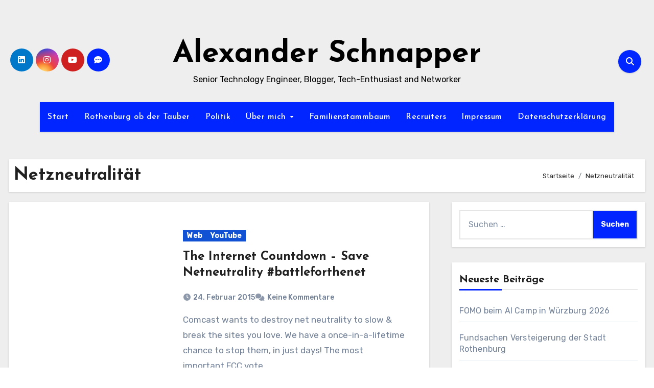

--- FILE ---
content_type: text/html; charset=UTF-8
request_url: https://alexander-schnapper.de/tag/netzneutralitat/
body_size: 23414
content:
<!DOCTYPE html>
<html lang="de" itemscope itemtype="https://schema.org/WebSite">
<head>
<meta charset="UTF-8">
<meta name="viewport" content="width=device-width, initial-scale=1">
<link rel="profile" href="http://gmpg.org/xfn/11">
<title>Netzneutralität &#8211; Alexander Schnapper</title>
<meta name='robots' content='max-image-preview:large' />
	<style>img:is([sizes="auto" i], [sizes^="auto," i]) { contain-intrinsic-size: 3000px 1500px }</style>
	<link rel='dns-prefetch' href='//cdn.canvasjs.com' />
<link rel='dns-prefetch' href='//fonts.googleapis.com' />
<link rel="alternate" type="application/rss+xml" title="Alexander Schnapper &raquo; Feed" href="https://alexander-schnapper.de/feed/" />
<link rel="alternate" type="application/rss+xml" title="Alexander Schnapper &raquo; Kommentar-Feed" href="https://alexander-schnapper.de/comments/feed/" />
<link rel="alternate" type="application/rss+xml" title="Alexander Schnapper &raquo; Netzneutralität Schlagwort-Feed" href="https://alexander-schnapper.de/tag/netzneutralitat/feed/" />
<script type="text/javascript">
/* <![CDATA[ */
window._wpemojiSettings = {"baseUrl":"https:\/\/s.w.org\/images\/core\/emoji\/16.0.1\/72x72\/","ext":".png","svgUrl":"https:\/\/s.w.org\/images\/core\/emoji\/16.0.1\/svg\/","svgExt":".svg","source":{"concatemoji":"https:\/\/alexander-schnapper.de\/wp-includes\/js\/wp-emoji-release.min.js?ver=6.8.3"}};
/*! This file is auto-generated */
!function(s,n){var o,i,e;function c(e){try{var t={supportTests:e,timestamp:(new Date).valueOf()};sessionStorage.setItem(o,JSON.stringify(t))}catch(e){}}function p(e,t,n){e.clearRect(0,0,e.canvas.width,e.canvas.height),e.fillText(t,0,0);var t=new Uint32Array(e.getImageData(0,0,e.canvas.width,e.canvas.height).data),a=(e.clearRect(0,0,e.canvas.width,e.canvas.height),e.fillText(n,0,0),new Uint32Array(e.getImageData(0,0,e.canvas.width,e.canvas.height).data));return t.every(function(e,t){return e===a[t]})}function u(e,t){e.clearRect(0,0,e.canvas.width,e.canvas.height),e.fillText(t,0,0);for(var n=e.getImageData(16,16,1,1),a=0;a<n.data.length;a++)if(0!==n.data[a])return!1;return!0}function f(e,t,n,a){switch(t){case"flag":return n(e,"\ud83c\udff3\ufe0f\u200d\u26a7\ufe0f","\ud83c\udff3\ufe0f\u200b\u26a7\ufe0f")?!1:!n(e,"\ud83c\udde8\ud83c\uddf6","\ud83c\udde8\u200b\ud83c\uddf6")&&!n(e,"\ud83c\udff4\udb40\udc67\udb40\udc62\udb40\udc65\udb40\udc6e\udb40\udc67\udb40\udc7f","\ud83c\udff4\u200b\udb40\udc67\u200b\udb40\udc62\u200b\udb40\udc65\u200b\udb40\udc6e\u200b\udb40\udc67\u200b\udb40\udc7f");case"emoji":return!a(e,"\ud83e\udedf")}return!1}function g(e,t,n,a){var r="undefined"!=typeof WorkerGlobalScope&&self instanceof WorkerGlobalScope?new OffscreenCanvas(300,150):s.createElement("canvas"),o=r.getContext("2d",{willReadFrequently:!0}),i=(o.textBaseline="top",o.font="600 32px Arial",{});return e.forEach(function(e){i[e]=t(o,e,n,a)}),i}function t(e){var t=s.createElement("script");t.src=e,t.defer=!0,s.head.appendChild(t)}"undefined"!=typeof Promise&&(o="wpEmojiSettingsSupports",i=["flag","emoji"],n.supports={everything:!0,everythingExceptFlag:!0},e=new Promise(function(e){s.addEventListener("DOMContentLoaded",e,{once:!0})}),new Promise(function(t){var n=function(){try{var e=JSON.parse(sessionStorage.getItem(o));if("object"==typeof e&&"number"==typeof e.timestamp&&(new Date).valueOf()<e.timestamp+604800&&"object"==typeof e.supportTests)return e.supportTests}catch(e){}return null}();if(!n){if("undefined"!=typeof Worker&&"undefined"!=typeof OffscreenCanvas&&"undefined"!=typeof URL&&URL.createObjectURL&&"undefined"!=typeof Blob)try{var e="postMessage("+g.toString()+"("+[JSON.stringify(i),f.toString(),p.toString(),u.toString()].join(",")+"));",a=new Blob([e],{type:"text/javascript"}),r=new Worker(URL.createObjectURL(a),{name:"wpTestEmojiSupports"});return void(r.onmessage=function(e){c(n=e.data),r.terminate(),t(n)})}catch(e){}c(n=g(i,f,p,u))}t(n)}).then(function(e){for(var t in e)n.supports[t]=e[t],n.supports.everything=n.supports.everything&&n.supports[t],"flag"!==t&&(n.supports.everythingExceptFlag=n.supports.everythingExceptFlag&&n.supports[t]);n.supports.everythingExceptFlag=n.supports.everythingExceptFlag&&!n.supports.flag,n.DOMReady=!1,n.readyCallback=function(){n.DOMReady=!0}}).then(function(){return e}).then(function(){var e;n.supports.everything||(n.readyCallback(),(e=n.source||{}).concatemoji?t(e.concatemoji):e.wpemoji&&e.twemoji&&(t(e.twemoji),t(e.wpemoji)))}))}((window,document),window._wpemojiSettings);
/* ]]> */
</script>
<style id='wp-emoji-styles-inline-css' type='text/css'>

	img.wp-smiley, img.emoji {
		display: inline !important;
		border: none !important;
		box-shadow: none !important;
		height: 1em !important;
		width: 1em !important;
		margin: 0 0.07em !important;
		vertical-align: -0.1em !important;
		background: none !important;
		padding: 0 !important;
	}
</style>
<link rel='stylesheet' id='wp-block-library-css' href='https://alexander-schnapper.de/wp-content/plugins/gutenberg/build/styles/block-library/style.css?ver=22.2.0' type='text/css' media='all' />
<link rel='stylesheet' id='wp-block-library-theme-css' href='https://alexander-schnapper.de/wp-content/plugins/gutenberg/build/styles/block-library/theme.css?ver=22.2.0' type='text/css' media='all' />
<style id='classic-theme-styles-inline-css' type='text/css'>
/*! This file is auto-generated */
.wp-block-button__link{color:#fff;background-color:#32373c;border-radius:9999px;box-shadow:none;text-decoration:none;padding:calc(.667em + 2px) calc(1.333em + 2px);font-size:1.125em}.wp-block-file__button{background:#32373c;color:#fff;text-decoration:none}
</style>
<style id='global-styles-inline-css' type='text/css'>
:root{--wp--preset--aspect-ratio--square: 1;--wp--preset--aspect-ratio--4-3: 4/3;--wp--preset--aspect-ratio--3-4: 3/4;--wp--preset--aspect-ratio--3-2: 3/2;--wp--preset--aspect-ratio--2-3: 2/3;--wp--preset--aspect-ratio--16-9: 16/9;--wp--preset--aspect-ratio--9-16: 9/16;--wp--preset--color--black: #000000;--wp--preset--color--cyan-bluish-gray: #abb8c3;--wp--preset--color--white: #ffffff;--wp--preset--color--pale-pink: #f78da7;--wp--preset--color--vivid-red: #cf2e2e;--wp--preset--color--luminous-vivid-orange: #ff6900;--wp--preset--color--luminous-vivid-amber: #fcb900;--wp--preset--color--light-green-cyan: #7bdcb5;--wp--preset--color--vivid-green-cyan: #00d084;--wp--preset--color--pale-cyan-blue: #8ed1fc;--wp--preset--color--vivid-cyan-blue: #0693e3;--wp--preset--color--vivid-purple: #9b51e0;--wp--preset--gradient--vivid-cyan-blue-to-vivid-purple: linear-gradient(135deg,rgb(6,147,227) 0%,rgb(155,81,224) 100%);--wp--preset--gradient--light-green-cyan-to-vivid-green-cyan: linear-gradient(135deg,rgb(122,220,180) 0%,rgb(0,208,130) 100%);--wp--preset--gradient--luminous-vivid-amber-to-luminous-vivid-orange: linear-gradient(135deg,rgb(252,185,0) 0%,rgb(255,105,0) 100%);--wp--preset--gradient--luminous-vivid-orange-to-vivid-red: linear-gradient(135deg,rgb(255,105,0) 0%,rgb(207,46,46) 100%);--wp--preset--gradient--very-light-gray-to-cyan-bluish-gray: linear-gradient(135deg,rgb(238,238,238) 0%,rgb(169,184,195) 100%);--wp--preset--gradient--cool-to-warm-spectrum: linear-gradient(135deg,rgb(74,234,220) 0%,rgb(151,120,209) 20%,rgb(207,42,186) 40%,rgb(238,44,130) 60%,rgb(251,105,98) 80%,rgb(254,248,76) 100%);--wp--preset--gradient--blush-light-purple: linear-gradient(135deg,rgb(255,206,236) 0%,rgb(152,150,240) 100%);--wp--preset--gradient--blush-bordeaux: linear-gradient(135deg,rgb(254,205,165) 0%,rgb(254,45,45) 50%,rgb(107,0,62) 100%);--wp--preset--gradient--luminous-dusk: linear-gradient(135deg,rgb(255,203,112) 0%,rgb(199,81,192) 50%,rgb(65,88,208) 100%);--wp--preset--gradient--pale-ocean: linear-gradient(135deg,rgb(255,245,203) 0%,rgb(182,227,212) 50%,rgb(51,167,181) 100%);--wp--preset--gradient--electric-grass: linear-gradient(135deg,rgb(202,248,128) 0%,rgb(113,206,126) 100%);--wp--preset--gradient--midnight: linear-gradient(135deg,rgb(2,3,129) 0%,rgb(40,116,252) 100%);--wp--preset--font-size--small: 13px;--wp--preset--font-size--medium: 20px;--wp--preset--font-size--large: 36px;--wp--preset--font-size--x-large: 42px;--wp--preset--spacing--20: 0.44rem;--wp--preset--spacing--30: 0.67rem;--wp--preset--spacing--40: 1rem;--wp--preset--spacing--50: 1.5rem;--wp--preset--spacing--60: 2.25rem;--wp--preset--spacing--70: 3.38rem;--wp--preset--spacing--80: 5.06rem;--wp--preset--shadow--natural: 6px 6px 9px rgba(0, 0, 0, 0.2);--wp--preset--shadow--deep: 12px 12px 50px rgba(0, 0, 0, 0.4);--wp--preset--shadow--sharp: 6px 6px 0px rgba(0, 0, 0, 0.2);--wp--preset--shadow--outlined: 6px 6px 0px -3px rgb(255, 255, 255), 6px 6px rgb(0, 0, 0);--wp--preset--shadow--crisp: 6px 6px 0px rgb(0, 0, 0);}:root :where(.is-layout-flow) > :first-child{margin-block-start: 0;}:root :where(.is-layout-flow) > :last-child{margin-block-end: 0;}:root :where(.is-layout-flow) > *{margin-block-start: 24px;margin-block-end: 0;}:root :where(.is-layout-constrained) > :first-child{margin-block-start: 0;}:root :where(.is-layout-constrained) > :last-child{margin-block-end: 0;}:root :where(.is-layout-constrained) > *{margin-block-start: 24px;margin-block-end: 0;}:root :where(.is-layout-flex){gap: 24px;}:root :where(.is-layout-grid){gap: 24px;}body .is-layout-flex{display: flex;}.is-layout-flex{flex-wrap: wrap;align-items: center;}.is-layout-flex > :is(*, div){margin: 0;}body .is-layout-grid{display: grid;}.is-layout-grid > :is(*, div){margin: 0;}.has-black-color{color: var(--wp--preset--color--black) !important;}.has-cyan-bluish-gray-color{color: var(--wp--preset--color--cyan-bluish-gray) !important;}.has-white-color{color: var(--wp--preset--color--white) !important;}.has-pale-pink-color{color: var(--wp--preset--color--pale-pink) !important;}.has-vivid-red-color{color: var(--wp--preset--color--vivid-red) !important;}.has-luminous-vivid-orange-color{color: var(--wp--preset--color--luminous-vivid-orange) !important;}.has-luminous-vivid-amber-color{color: var(--wp--preset--color--luminous-vivid-amber) !important;}.has-light-green-cyan-color{color: var(--wp--preset--color--light-green-cyan) !important;}.has-vivid-green-cyan-color{color: var(--wp--preset--color--vivid-green-cyan) !important;}.has-pale-cyan-blue-color{color: var(--wp--preset--color--pale-cyan-blue) !important;}.has-vivid-cyan-blue-color{color: var(--wp--preset--color--vivid-cyan-blue) !important;}.has-vivid-purple-color{color: var(--wp--preset--color--vivid-purple) !important;}.has-black-background-color{background-color: var(--wp--preset--color--black) !important;}.has-cyan-bluish-gray-background-color{background-color: var(--wp--preset--color--cyan-bluish-gray) !important;}.has-white-background-color{background-color: var(--wp--preset--color--white) !important;}.has-pale-pink-background-color{background-color: var(--wp--preset--color--pale-pink) !important;}.has-vivid-red-background-color{background-color: var(--wp--preset--color--vivid-red) !important;}.has-luminous-vivid-orange-background-color{background-color: var(--wp--preset--color--luminous-vivid-orange) !important;}.has-luminous-vivid-amber-background-color{background-color: var(--wp--preset--color--luminous-vivid-amber) !important;}.has-light-green-cyan-background-color{background-color: var(--wp--preset--color--light-green-cyan) !important;}.has-vivid-green-cyan-background-color{background-color: var(--wp--preset--color--vivid-green-cyan) !important;}.has-pale-cyan-blue-background-color{background-color: var(--wp--preset--color--pale-cyan-blue) !important;}.has-vivid-cyan-blue-background-color{background-color: var(--wp--preset--color--vivid-cyan-blue) !important;}.has-vivid-purple-background-color{background-color: var(--wp--preset--color--vivid-purple) !important;}.has-black-border-color{border-color: var(--wp--preset--color--black) !important;}.has-cyan-bluish-gray-border-color{border-color: var(--wp--preset--color--cyan-bluish-gray) !important;}.has-white-border-color{border-color: var(--wp--preset--color--white) !important;}.has-pale-pink-border-color{border-color: var(--wp--preset--color--pale-pink) !important;}.has-vivid-red-border-color{border-color: var(--wp--preset--color--vivid-red) !important;}.has-luminous-vivid-orange-border-color{border-color: var(--wp--preset--color--luminous-vivid-orange) !important;}.has-luminous-vivid-amber-border-color{border-color: var(--wp--preset--color--luminous-vivid-amber) !important;}.has-light-green-cyan-border-color{border-color: var(--wp--preset--color--light-green-cyan) !important;}.has-vivid-green-cyan-border-color{border-color: var(--wp--preset--color--vivid-green-cyan) !important;}.has-pale-cyan-blue-border-color{border-color: var(--wp--preset--color--pale-cyan-blue) !important;}.has-vivid-cyan-blue-border-color{border-color: var(--wp--preset--color--vivid-cyan-blue) !important;}.has-vivid-purple-border-color{border-color: var(--wp--preset--color--vivid-purple) !important;}.has-vivid-cyan-blue-to-vivid-purple-gradient-background{background: var(--wp--preset--gradient--vivid-cyan-blue-to-vivid-purple) !important;}.has-light-green-cyan-to-vivid-green-cyan-gradient-background{background: var(--wp--preset--gradient--light-green-cyan-to-vivid-green-cyan) !important;}.has-luminous-vivid-amber-to-luminous-vivid-orange-gradient-background{background: var(--wp--preset--gradient--luminous-vivid-amber-to-luminous-vivid-orange) !important;}.has-luminous-vivid-orange-to-vivid-red-gradient-background{background: var(--wp--preset--gradient--luminous-vivid-orange-to-vivid-red) !important;}.has-very-light-gray-to-cyan-bluish-gray-gradient-background{background: var(--wp--preset--gradient--very-light-gray-to-cyan-bluish-gray) !important;}.has-cool-to-warm-spectrum-gradient-background{background: var(--wp--preset--gradient--cool-to-warm-spectrum) !important;}.has-blush-light-purple-gradient-background{background: var(--wp--preset--gradient--blush-light-purple) !important;}.has-blush-bordeaux-gradient-background{background: var(--wp--preset--gradient--blush-bordeaux) !important;}.has-luminous-dusk-gradient-background{background: var(--wp--preset--gradient--luminous-dusk) !important;}.has-pale-ocean-gradient-background{background: var(--wp--preset--gradient--pale-ocean) !important;}.has-electric-grass-gradient-background{background: var(--wp--preset--gradient--electric-grass) !important;}.has-midnight-gradient-background{background: var(--wp--preset--gradient--midnight) !important;}.has-small-font-size{font-size: var(--wp--preset--font-size--small) !important;}.has-medium-font-size{font-size: var(--wp--preset--font-size--medium) !important;}.has-large-font-size{font-size: var(--wp--preset--font-size--large) !important;}.has-x-large-font-size{font-size: var(--wp--preset--font-size--x-large) !important;}
:root :where(.wp-block-pullquote){font-size: 1.5em;line-height: 1.6;}
</style>
<link rel='stylesheet' id='dashicons-css' href='https://alexander-schnapper.de/wp-includes/css/dashicons.min.css?ver=6.8.3' type='text/css' media='all' />
<link rel='stylesheet' id='admin-bar-css' href='https://alexander-schnapper.de/wp-includes/css/admin-bar.min.css?ver=6.8.3' type='text/css' media='all' />
<style id='admin-bar-inline-css' type='text/css'>

    .canvasjs-chart-credit{
        display: none !important;
    }
    #vtrtsFreeChart canvas {
    border-radius: 6px;
}

.vtrts-free-adminbar-weekly-title {
    font-weight: bold;
    font-size: 14px;
    color: #fff;
    margin-bottom: 6px;
}

        #wpadminbar #wp-admin-bar-vtrts_free_top_button .ab-icon:before {
            content: "\f185";
            color: #1DAE22;
            top: 3px;
        }
    #wp-admin-bar-vtrts_pro_top_button .ab-item {
        min-width: 180px;
    }
    .vtrts-free-adminbar-dropdown {
        min-width: 420px ;
        padding: 18px 18px 12px 18px;
        background: #23282d;
        color: #fff;
        border-radius: 8px;
        box-shadow: 0 4px 24px rgba(0,0,0,0.15);
        margin-top: 10px;
    }
    .vtrts-free-adminbar-grid {
        display: grid;
        grid-template-columns: 1fr 1fr;
        gap: 18px 18px; /* row-gap column-gap */
        margin-bottom: 18px;
    }
    .vtrts-free-adminbar-card {
        background: #2c3338;
        border-radius: 8px;
        padding: 18px 18px 12px 18px;
        box-shadow: 0 2px 8px rgba(0,0,0,0.07);
        display: flex;
        flex-direction: column;
        align-items: flex-start;
    }
    /* Extra margin for the right column */
    .vtrts-free-adminbar-card:nth-child(2),
    .vtrts-free-adminbar-card:nth-child(4) {
        margin-left: 10px !important;
        padding-left: 10px !important;
                padding-top: 6px !important;

        margin-right: 10px !important;
        padding-right : 10px !important;
        margin-top: 10px !important;
    }
    .vtrts-free-adminbar-card:nth-child(1),
    .vtrts-free-adminbar-card:nth-child(3) {
        margin-left: 10px !important;
        padding-left: 10px !important;
                padding-top: 6px !important;

        margin-top: 10px !important;
                padding-right : 10px !important;

    }
    /* Extra margin for the bottom row */
    .vtrts-free-adminbar-card:nth-child(3),
    .vtrts-free-adminbar-card:nth-child(4) {
        margin-top: 6px !important;
        padding-top: 6px !important;
        margin-top: 10px !important;
    }
    .vtrts-free-adminbar-card-title {
        font-size: 14px;
        font-weight: 800;
        margin-bottom: 6px;
        color: #fff;
    }
    .vtrts-free-adminbar-card-value {
        font-size: 22px;
        font-weight: bold;
        color: #1DAE22;
        margin-bottom: 4px;
    }
    .vtrts-free-adminbar-card-sub {
        font-size: 12px;
        color: #aaa;
    }
    .vtrts-free-adminbar-btn-wrap {
        text-align: center;
        margin-top: 8px;
    }

    #wp-admin-bar-vtrts_free_top_button .ab-item{
    min-width: 80px !important;
        padding: 0px !important;
    .vtrts-free-adminbar-btn {
        display: inline-block;
        background: #1DAE22;
        color: #fff !important;
        font-weight: bold;
        padding: 8px 28px;
        border-radius: 6px;
        text-decoration: none;
        font-size: 15px;
        transition: background 0.2s;
        margin-top: 8px;
    }
    .vtrts-free-adminbar-btn:hover {
        background: #15991b;
        color: #fff !important;
    }

    .vtrts-free-adminbar-dropdown-wrap { min-width: 0; padding: 0; }
    #wpadminbar #wp-admin-bar-vtrts_free_top_button .vtrts-free-adminbar-dropdown { display: none; position: absolute; left: 0; top: 100%; z-index: 99999; }
    #wpadminbar #wp-admin-bar-vtrts_free_top_button:hover .vtrts-free-adminbar-dropdown { display: block; }
    
        .ab-empty-item #wp-admin-bar-vtrts_free_top_button-default .ab-empty-item{
    height:0px !important;
    padding :0px !important;
     }
            #wpadminbar .quicklinks .ab-empty-item{
        padding:0px !important;
    }
    .vtrts-free-adminbar-dropdown {
    min-width: 420px;
    padding: 18px 18px 12px 18px;
    background: #23282d;
    color: #fff;
    border-radius: 12px; /* more rounded */
    box-shadow: 0 8px 32px rgba(0,0,0,0.25); /* deeper shadow */
    margin-top: 10px;
}

.vtrts-free-adminbar-btn-wrap {
    text-align: center;
    margin-top: 18px; /* more space above */
}

.vtrts-free-adminbar-btn {
    display: inline-block;
    background: #1DAE22;
    color: #fff !important;
    font-weight: bold;
    padding: 5px 22px;
    border-radius: 8px;
    text-decoration: none;
    font-size: 17px;
    transition: background 0.2s, box-shadow 0.2s;
    margin-top: 8px;
    box-shadow: 0 2px 8px rgba(29,174,34,0.15);
    text-align: center;
    line-height: 1.6;
    
}
.vtrts-free-adminbar-btn:hover {
    background: #15991b;
    color: #fff !important;
    box-shadow: 0 4px 16px rgba(29,174,34,0.25);
}
    


</style>
<link rel='stylesheet' id='blogus-fonts-css' href='//fonts.googleapis.com/css?family=Josefin+Sans%3A300%2C400%2C500%2C700%7COpen+Sans%3A300%2C400%2C600%2C700%7CKalam%3A300%2C400%2C700%7CRokkitt%3A300%2C400%2C700%7CJost%3A300%2C400%2C500%2C700%7CPoppins%3A300%2C400%2C500%2C600%2C700%7CLato%3A300%2C400%2C700%7CNoto+Serif%3A300%2C400%2C700%7CRaleway%3A300%2C400%2C500%2C700%7CRoboto%3A300%2C400%2C500%2C700%7CRubik%3A300%2C400%2C500%2C700&#038;display=swap&#038;subset=latin,latin-ext' type='text/css' media='all' />
<link rel='stylesheet' id='blogus-google-fonts-css' href='//fonts.googleapis.com/css?family=ABeeZee%7CAbel%7CAbril+Fatface%7CAclonica%7CAcme%7CActor%7CAdamina%7CAdvent+Pro%7CAguafina+Script%7CAkronim%7CAladin%7CAldrich%7CAlef%7CAlegreya%7CAlegreya+SC%7CAlegreya+Sans%7CAlegreya+Sans+SC%7CAlex+Brush%7CAlfa+Slab+One%7CAlice%7CAlike%7CAlike+Angular%7CAllan%7CAllerta%7CAllerta+Stencil%7CAllura%7CAlmendra%7CAlmendra+Display%7CAlmendra+SC%7CAmarante%7CAmaranth%7CAmatic+SC%7CAmatica+SC%7CAmethysta%7CAmiko%7CAmiri%7CAmita%7CAnaheim%7CAndada%7CAndika%7CAngkor%7CAnnie+Use+Your+Telescope%7CAnonymous+Pro%7CAntic%7CAntic+Didone%7CAntic+Slab%7CAnton%7CArapey%7CArbutus%7CArbutus+Slab%7CArchitects+Daughter%7CArchivo+Black%7CArchivo+Narrow%7CAref+Ruqaa%7CArima+Madurai%7CArimo%7CArizonia%7CArmata%7CArtifika%7CArvo%7CArya%7CAsap%7CAsar%7CAsset%7CAssistant%7CAstloch%7CAsul%7CAthiti%7CAtma%7CAtomic+Age%7CAubrey%7CAudiowide%7CAutour+One%7CAverage%7CAverage+Sans%7CAveria+Gruesa+Libre%7CAveria+Libre%7CAveria+Sans+Libre%7CAveria+Serif+Libre%7CBad+Script%7CBaloo%7CBaloo+Bhai%7CBaloo+Da%7CBaloo+Thambi%7CBalthazar%7CBangers%7CBasic%7CBattambang%7CBaumans%7CBayon%7CBelgrano%7CBelleza%7CBenchNine%7CBentham%7CBerkshire+Swash%7CBevan%7CBigelow+Rules%7CBigshot+One%7CBilbo%7CBilbo+Swash+Caps%7CBioRhyme%7CBioRhyme+Expanded%7CBiryani%7CBitter%7CBlack+Ops+One%7CBokor%7CBonbon%7CBoogaloo%7CBowlby+One%7CBowlby+One+SC%7CBrawler%7CBree+Serif%7CBubblegum+Sans%7CBubbler+One%7CBuda%7CBuenard%7CBungee%7CBungee+Hairline%7CBungee+Inline%7CBungee+Outline%7CBungee+Shade%7CButcherman%7CButterfly+Kids%7CCabin%7CCabin+Condensed%7CCabin+Sketch%7CCaesar+Dressing%7CCagliostro%7CCairo%7CCalligraffitti%7CCambay%7CCambo%7CCandal%7CCantarell%7CCantata+One%7CCantora+One%7CCapriola%7CCardo%7CCarme%7CCarrois+Gothic%7CCarrois+Gothic+SC%7CCarter+One%7CCatamaran%7CCaudex%7CCaveat%7CCaveat+Brush%7CCedarville+Cursive%7CCeviche+One%7CChanga%7CChanga+One%7CChango%7CChathura%7CChau+Philomene+One%7CChela+One%7CChelsea+Market%7CChenla%7CCherry+Cream+Soda%7CCherry+Swash%7CChewy%7CChicle%7CChivo%7CChonburi%7CCinzel%7CCinzel+Decorative%7CClicker+Script%7CCoda%7CCoda+Caption%7CCodystar%7CCoiny%7CCombo%7CComfortaa%7CComing+Soon%7CConcert+One%7CCondiment%7CContent%7CContrail+One%7CConvergence%7CCookie%7CCopse%7CCorben%7CCormorant%7CCormorant+Garamond%7CCormorant+Infant%7CCormorant+SC%7CCormorant+Unicase%7CCormorant+Upright%7CCourgette%7CCousine%7CCoustard%7CCovered+By+Your+Grace%7CCrafty+Girls%7CCreepster%7CCrete+Round%7CCrimson+Text%7CCroissant+One%7CCrushed%7CCuprum%7CCutive%7CCutive+Mono%7CDamion%7CDancing+Script%7CDangrek%7CDavid+Libre%7CDawning+of+a+New+Day%7CDays+One%7CDekko%7CDelius%7CDelius+Swash+Caps%7CDelius+Unicase%7CDella+Respira%7CDenk+One%7CDevonshire%7CDhurjati%7CDidact+Gothic%7CDiplomata%7CDiplomata+SC%7CDomine%7CDonegal+One%7CDoppio+One%7CDorsa%7CDosis%7CDr+Sugiyama%7CDroid+Sans%7CDroid+Sans+Mono%7CDroid+Serif%7CDuru+Sans%7CDynalight%7CEB+Garamond%7CEagle+Lake%7CEater%7CEconomica%7CEczar%7CEk+Mukta%7CEl+Messiri%7CElectrolize%7CElsie%7CElsie+Swash+Caps%7CEmblema+One%7CEmilys+Candy%7CEngagement%7CEnglebert%7CEnriqueta%7CErica+One%7CEsteban%7CEuphoria+Script%7CEwert%7CExo%7CExo+2%7CExpletus+Sans%7CFanwood+Text%7CFarsan%7CFascinate%7CFascinate+Inline%7CFaster+One%7CFasthand%7CFauna+One%7CFederant%7CFedero%7CFelipa%7CFenix%7CFinger+Paint%7CFira+Mono%7CFira+Sans%7CFjalla+One%7CFjord+One%7CFlamenco%7CFlavors%7CFondamento%7CFontdiner+Swanky%7CForum%7CFrancois+One%7CFrank+Ruhl+Libre%7CFreckle+Face%7CFredericka+the+Great%7CFredoka+One%7CFreehand%7CFresca%7CFrijole%7CFruktur%7CFugaz+One%7CGFS+Didot%7CGFS+Neohellenic%7CGabriela%7CGafata%7CGalada%7CGaldeano%7CGalindo%7CGentium+Basic%7CGentium+Book+Basic%7CGeo%7CGeostar%7CGeostar+Fill%7CGermania+One%7CGidugu%7CGilda+Display%7CGive+You+Glory%7CGlass+Antiqua%7CGlegoo%7CGloria+Hallelujah%7CGoblin+One%7CGochi+Hand%7CGorditas%7CGoudy+Bookletter+1911%7CGraduate%7CGrand+Hotel%7CGravitas+One%7CGreat+Vibes%7CGriffy%7CGruppo%7CGudea%7CGurajada%7CHabibi%7CHalant%7CHammersmith+One%7CHanalei%7CHanalei+Fill%7CHandlee%7CHanuman%7CHappy+Monkey%7CHarmattan%7CHeadland+One%7CHeebo%7CHenny+Penny%7CHerr+Von+Muellerhoff%7CHind%7CHind+Guntur%7CHind+Madurai%7CHind+Siliguri%7CHind+Vadodara%7CHoltwood+One+SC%7CHomemade+Apple%7CHomenaje%7CIM+Fell+DW+Pica%7CIM+Fell+DW+Pica+SC%7CIM+Fell+Double+Pica%7CIM+Fell+Double+Pica+SC%7CIM+Fell+English%7CIM+Fell+English+SC%7CIM+Fell+French+Canon%7CIM+Fell+French+Canon+SC%7CIM+Fell+Great+Primer%7CIM+Fell+Great+Primer+SC%7CIceberg%7CIceland%7CImprima%7CInconsolata%7CInder%7CIndie+Flower%7CInika%7CInknut+Antiqua%7CIrish+Grover%7CIstok+Web%7CItaliana%7CItalianno%7CItim%7CJacques+Francois%7CJacques+Francois+Shadow%7CJaldi%7CJim+Nightshade%7CJockey+One%7CJolly+Lodger%7CJomhuria%7CJosefin+Sans%7CJosefin+Slab%7CJoti+One%7CJudson%7CJulee%7CJulius+Sans+One%7CJunge%7CJura%7CJust+Another+Hand%7CJust+Me+Again+Down+Here%7CKadwa%7CKalam%7CKameron%7CKanit%7CKantumruy%7CKarla%7CKarma%7CKatibeh%7CKaushan+Script%7CKavivanar%7CKavoon%7CKdam+Thmor%7CKeania+One%7CKelly+Slab%7CKenia%7CKhand%7CKhmer%7CKhula%7CKite+One%7CKnewave%7CKotta+One%7CKoulen%7CKranky%7CKreon%7CKristi%7CKrona+One%7CKumar+One%7CKumar+One+Outline%7CKurale%7CLa+Belle+Aurore%7CLaila%7CLakki+Reddy%7CLalezar%7CLancelot%7CLateef%7CLato%7CLeague+Script%7CLeckerli+One%7CLedger%7CLekton%7CLemon%7CLemonada%7CLibre+Baskerville%7CLibre+Franklin%7CLife+Savers%7CLilita+One%7CLily+Script+One%7CLimelight%7CLinden+Hill%7CLobster%7CLobster+Two%7CLondrina+Outline%7CLondrina+Shadow%7CLondrina+Sketch%7CLondrina+Solid%7CLora%7CLove+Ya+Like+A+Sister%7CLoved+by+the+King%7CLovers+Quarrel%7CLuckiest+Guy%7CLusitana%7CLustria%7CMacondo%7CMacondo+Swash+Caps%7CMada%7CMagra%7CMaiden+Orange%7CMaitree%7CMako%7CMallanna%7CMandali%7CMarcellus%7CMarcellus+SC%7CMarck+Script%7CMargarine%7CMarko+One%7CMarmelad%7CMartel%7CMartel+Sans%7CMarvel%7CMate%7CMate+SC%7CMaven+Pro%7CMcLaren%7CMeddon%7CMedievalSharp%7CMedula+One%7CMeera+Inimai%7CMegrim%7CMeie+Script%7CMerienda%7CMerienda+One%7CMerriweather%7CMerriweather+Sans%7CMetal%7CMetal+Mania%7CMetamorphous%7CMetrophobic%7CMichroma%7CMilonga%7CMiltonian%7CMiltonian+Tattoo%7CMiniver%7CMiriam+Libre%7CMirza%7CMiss+Fajardose%7CMitr%7CModak%7CModern+Antiqua%7CMogra%7CMolengo%7CMolle%7CMonda%7CMonofett%7CMonoton%7CMonsieur+La+Doulaise%7CMontaga%7CMontez%7CMontserrat%7CMontserrat+Alternates%7CMontserrat+Subrayada%7CMoul%7CMoulpali%7CMountains+of+Christmas%7CMouse+Memoirs%7CMr+Bedfort%7CMr+Dafoe%7CMr+De+Haviland%7CMrs+Saint+Delafield%7CMrs+Sheppards%7CMukta+Vaani%7CMuli%7CMystery+Quest%7CNTR%7CNeucha%7CNeuton%7CNew+Rocker%7CNews+Cycle%7CNiconne%7CNixie+One%7CNobile%7CNokora%7CNorican%7CNosifer%7CNothing+You+Could+Do%7CNoticia+Text%7CNoto+Sans%7CNoto+Serif%7CNova+Cut%7CNova+Flat%7CNova+Mono%7CNova+Oval%7CNova+Round%7CNova+Script%7CNova+Slim%7CNova+Square%7CNumans%7CNunito%7COdor+Mean+Chey%7COffside%7COld+Standard+TT%7COldenburg%7COleo+Script%7COleo+Script+Swash+Caps%7COpen+Sans%7COpen+Sans+Condensed%7COranienbaum%7COrbitron%7COregano%7COrienta%7COriginal+Surfer%7COswald%7COver+the+Rainbow%7COverlock%7COverlock+SC%7COvo%7COxygen%7COxygen+Mono%7CPT+Mono%7CPT+Sans%7CPT+Sans+Caption%7CPT+Sans+Narrow%7CPT+Serif%7CPT+Serif+Caption%7CPacifico%7CPalanquin%7CPalanquin+Dark%7CPaprika%7CParisienne%7CPassero+One%7CPassion+One%7CPathway+Gothic+One%7CPatrick+Hand%7CPatrick+Hand+SC%7CPattaya%7CPatua+One%7CPavanam%7CPaytone+One%7CPeddana%7CPeralta%7CPermanent+Marker%7CPetit+Formal+Script%7CPetrona%7CPhilosopher%7CPiedra%7CPinyon+Script%7CPirata+One%7CPlaster%7CPlay%7CPlayball%7CPlayfair+Display%7CPlayfair+Display+SC%7CPodkova%7CPoiret+One%7CPoller+One%7CPoly%7CPompiere%7CPontano+Sans%7CPoppins%7CPort+Lligat+Sans%7CPort+Lligat+Slab%7CPragati+Narrow%7CPrata%7CPreahvihear%7CPress+Start+2P%7CPridi%7CPrincess+Sofia%7CProciono%7CPrompt%7CProsto+One%7CProza+Libre%7CPuritan%7CPurple+Purse%7CQuando%7CQuantico%7CQuattrocento%7CQuattrocento+Sans%7CQuestrial%7CQuicksand%7CQuintessential%7CQwigley%7CRacing+Sans+One%7CRadley%7CRajdhani%7CRakkas%7CRaleway%7CRaleway+Dots%7CRamabhadra%7CRamaraja%7CRambla%7CRammetto+One%7CRanchers%7CRancho%7CRanga%7CRasa%7CRationale%7CRavi+Prakash%7CRedressed%7CReem+Kufi%7CReenie+Beanie%7CRevalia%7CRhodium+Libre%7CRibeye%7CRibeye+Marrow%7CRighteous%7CRisque%7CRoboto%7CRoboto+Condensed%7CRoboto+Mono%7CRoboto+Slab%7CRochester%7CRock+Salt%7CRokkitt%7CRomanesco%7CRopa+Sans%7CRosario%7CRosarivo%7CRouge+Script%7CRozha+One%7CRubik%7CRubik+Mono+One%7CRubik+One%7CRuda%7CRufina%7CRuge+Boogie%7CRuluko%7CRum+Raisin%7CRuslan+Display%7CRusso+One%7CRuthie%7CRye%7CSacramento%7CSahitya%7CSail%7CSalsa%7CSanchez%7CSancreek%7CSansita+One%7CSarala%7CSarina%7CSarpanch%7CSatisfy%7CScada%7CScheherazade%7CSchoolbell%7CScope+One%7CSeaweed+Script%7CSecular+One%7CSevillana%7CSeymour+One%7CShadows+Into+Light%7CShadows+Into+Light+Two%7CShanti%7CShare%7CShare+Tech%7CShare+Tech+Mono%7CShojumaru%7CShort+Stack%7CShrikhand%7CSiemreap%7CSigmar+One%7CSignika%7CSignika+Negative%7CSimonetta%7CSintony%7CSirin+Stencil%7CSix+Caps%7CSkranji%7CSlabo+13px%7CSlabo+27px%7CSlackey%7CSmokum%7CSmythe%7CSniglet%7CSnippet%7CSnowburst+One%7CSofadi+One%7CSofia%7CSonsie+One%7CSorts+Mill+Goudy%7CSource+Code+Pro%7CSource+Sans+Pro%7CSource+Serif+Pro%7CSpace+Mono%7CSpecial+Elite%7CSpicy+Rice%7CSpinnaker%7CSpirax%7CSquada+One%7CSree+Krushnadevaraya%7CSriracha%7CStalemate%7CStalinist+One%7CStardos+Stencil%7CStint+Ultra+Condensed%7CStint+Ultra+Expanded%7CStoke%7CStrait%7CSue+Ellen+Francisco%7CSuez+One%7CSumana%7CSunshiney%7CSupermercado+One%7CSura%7CSuranna%7CSuravaram%7CSuwannaphum%7CSwanky+and+Moo+Moo%7CSyncopate%7CTangerine%7CTaprom%7CTauri%7CTaviraj%7CTeko%7CTelex%7CTenali+Ramakrishna%7CTenor+Sans%7CText+Me+One%7CThe+Girl+Next+Door%7CTienne%7CTillana%7CTimmana%7CTinos%7CTitan+One%7CTitillium+Web%7CTrade+Winds%7CTrirong%7CTrocchi%7CTrochut%7CTrykker%7CTulpen+One%7CUbuntu%7CUbuntu+Condensed%7CUbuntu+Mono%7CUltra%7CUncial+Antiqua%7CUnderdog%7CUnica+One%7CUnifrakturCook%7CUnifrakturMaguntia%7CUnkempt%7CUnlock%7CUnna%7CVT323%7CVampiro+One%7CVarela%7CVarela+Round%7CVast+Shadow%7CVesper+Libre%7CVibur%7CVidaloka%7CViga%7CVoces%7CVolkhov%7CVollkorn%7CVoltaire%7CWaiting+for+the+Sunrise%7CWallpoet%7CWalter+Turncoat%7CWarnes%7CWellfleet%7CWendy+One%7CWire+One%7CWork+Sans%7CYanone+Kaffeesatz%7CYantramanav%7CYatra+One%7CYellowtail%7CYeseva+One%7CYesteryear%7CYrsa%7CZeyada&#038;subset=latin%2Clatin-ext' type='text/css' media='all' />
<link rel='stylesheet' id='bootstrap-css' href='https://alexander-schnapper.de/wp-content/themes/blogus/css/bootstrap.css?ver=6.8.3' type='text/css' media='all' />
<link rel='stylesheet' id='blogus-style-css' href='https://alexander-schnapper.de/wp-content/themes/blogus/style.css?ver=6.8.3' type='text/css' media='all' />
<link rel='stylesheet' id='blogus-default-css' href='https://alexander-schnapper.de/wp-content/themes/blogus/css/colors/default.css?ver=6.8.3' type='text/css' media='all' />
<link rel='stylesheet' id='all-css-css' href='https://alexander-schnapper.de/wp-content/themes/blogus/css/all.css?ver=6.8.3' type='text/css' media='all' />
<link rel='stylesheet' id='dark-css' href='https://alexander-schnapper.de/wp-content/themes/blogus/css/colors/dark.css?ver=6.8.3' type='text/css' media='all' />
<link rel='stylesheet' id='swiper-bundle-css-css' href='https://alexander-schnapper.de/wp-content/themes/blogus/css/swiper-bundle.css?ver=6.8.3' type='text/css' media='all' />
<link rel='stylesheet' id='smartmenus-css' href='https://alexander-schnapper.de/wp-content/themes/blogus/css/jquery.smartmenus.bootstrap.css?ver=6.8.3' type='text/css' media='all' />
<link rel='stylesheet' id='animate-css' href='https://alexander-schnapper.de/wp-content/themes/blogus/css/animate.css?ver=6.8.3' type='text/css' media='all' />
<script type="text/javascript" id="ahc_front_js-js-extra">
/* <![CDATA[ */
var ahc_ajax_front = {"ajax_url":"https:\/\/alexander-schnapper.de\/wp-admin\/admin-ajax.php","plugin_url":"https:\/\/alexander-schnapper.de\/wp-content\/plugins\/visitors-traffic-real-time-statistics\/","page_id":"Netzneutralit\u00e4t","page_title":"","post_type":""};
/* ]]> */
</script>
<script type="text/javascript" src="https://alexander-schnapper.de/wp-content/plugins/visitors-traffic-real-time-statistics/js/front.js?ver=6.8.3" id="ahc_front_js-js"></script>
<script type="text/javascript" src="https://alexander-schnapper.de/wp-includes/js/jquery/jquery.min.js?ver=3.7.1" id="jquery-core-js"></script>
<script type="text/javascript" src="https://alexander-schnapper.de/wp-includes/js/jquery/jquery-migrate.min.js?ver=3.4.1" id="jquery-migrate-js"></script>
<script type="text/javascript" src="https://alexander-schnapper.de/wp-content/themes/blogus/js/navigation.js?ver=6.8.3" id="blogus-navigation-js"></script>
<script type="text/javascript" src="https://alexander-schnapper.de/wp-content/themes/blogus/js/bootstrap.js?ver=6.8.3" id="blogus_bootstrap_script-js"></script>
<script type="text/javascript" src="https://alexander-schnapper.de/wp-content/themes/blogus/js/swiper-bundle.js?ver=6.8.3" id="swiper-bundle-js"></script>
<script type="text/javascript" src="https://alexander-schnapper.de/wp-content/themes/blogus/js/main.js?ver=6.8.3" id="blogus_main-js-js"></script>
<script type="text/javascript" src="https://alexander-schnapper.de/wp-content/themes/blogus/js/sticksy.min.js?ver=6.8.3" id="sticksy-js-js"></script>
<script type="text/javascript" src="https://alexander-schnapper.de/wp-content/themes/blogus/js/jquery.smartmenus.js?ver=6.8.3" id="smartmenus-js-js"></script>
<script type="text/javascript" src="https://alexander-schnapper.de/wp-content/themes/blogus/js/jquery.smartmenus.bootstrap.js?ver=6.8.3" id="bootstrap-smartmenus-js-js"></script>
<script type="text/javascript" src="https://alexander-schnapper.de/wp-content/themes/blogus/js/jquery.cookie.min.js?ver=6.8.3" id="jquery-cookie-js"></script>

<!-- OG: 3.3.8 -->
<meta property="og:type" content="website"><meta property="og:locale" content="de"><meta property="og:site_name" content="Alexander Schnapper"><meta property="og:url" content="https://alexander-schnapper.de/tag/netzneutralitat/"><meta property="og:title" content="Netzneutralität &#8211; Alexander Schnapper">

<meta property="twitter:partner" content="ogwp"><meta property="twitter:title" content="Netzneutralität &#8211; Alexander Schnapper"><meta property="twitter:url" content="https://alexander-schnapper.de/tag/netzneutralitat/">
<meta itemprop="name" content="Netzneutralität &#8211; Alexander Schnapper">
<!-- /OG -->

<link rel="https://api.w.org/" href="https://alexander-schnapper.de/wp-json/" /><link rel="alternate" title="JSON" type="application/json" href="https://alexander-schnapper.de/wp-json/wp/v2/tags/645" /><link rel="EditURI" type="application/rsd+xml" title="RSD" href="https://alexander-schnapper.de/xmlrpc.php?rsd" />
<meta name="generator" content="WordPress 6.8.3" />
    <style>
    .bs-blog-post p:nth-of-type(1)::first-letter {
        display: none;
    }
    </style>
    <style type="text/css" id="custom-background-css">
        :root {
            --wrap-color: #eee        }
    </style>
<style type="text/css">.recentcomments a{display:inline !important;padding:0 !important;margin:0 !important;}</style>    <style type="text/css">
                    .site-title a,
            .site-description {
                color: #000;
            }

            .site-branding-text .site-title a {
                font-size: 59px;
            }

            @media only screen and (max-width: 640px) {
                .site-branding-text .site-title a {
                    font-size: 26px;
                }
            }

            @media only screen and (max-width: 375px) {
                .site-branding-text .site-title a {
                    font-size: 26px;
                }
            }
            </style>
    </head>
<body class="archive tag tag-netzneutralitat tag-645 wp-embed-responsive wp-theme-blogus hfeed  ta-hide-date-author-in-list defaultcolor" >
<div id="page" class="site">
<a class="skip-link screen-reader-text" href="#content">
Zum Inhalt springen</a>
    
<!--wrapper-->
<div class="wrapper" id="custom-background-css">
        <!--==================== TOP BAR ====================-->
        <!--header-->
    <header class="bs-default">
      <div class="clearfix"></div>
      <!-- Main Menu Area-->
      <div class="bs-header-main d-none d-lg-block" style="background-image: url('');">
        <div class="inner">
          <div class="container">
            <div class="row align-items-center">
              <div class="col-md-3 left-nav">
                    <ul class="bs-social info-left">
                <li>
            <a target="_blank" href="https://www.linkedin.com/in/alexanderschnapper/">
              <i class="fab fa-linkedin"></i>
            </a>
          </li>
                    <li>
            <a target="_blank" href="https://www.instagram.com/alexschnapper/">
              <i class="fab fa-instagram"></i>
            </a>
          </li>
                    <li>
            <a target="_blank" href="https://www.youtube.com/@alexschnapper">
              <i class="fab fa-youtube"></i>
            </a>
          </li>
                    <li>
            <a target="_blank" href="https://threema.id/UBK44SB7">
              <i class="fas fa-comment-dots"></i>
            </a>
          </li>
              </ul>
                </div>
              <div class="navbar-header col-md-6">
                  <!-- Display the Custom Logo -->
                  <div class="site-logo">
                                        </div>
                  <div class="site-branding-text  ">
                                          <p class="site-title"> <a href="https://alexander-schnapper.de/" rel="home">Alexander Schnapper</a></p>
                                          <p class="site-description">Senior Technology Engineer, Blogger, Tech-Enthusiast and Networker</p>
                  </div>
              </div>     
              <div class="col-md-3">
                <div class="info-right right-nav d-flex align-items-center justify-content-center justify-content-md-end">
                             <a class="msearch ml-auto"  data-bs-target="#exampleModal"  href="#" data-bs-toggle="modal">
                <i class="fa fa-search"></i>
            </a> 
                      
                </div>
              </div>
            </div>
          </div>
        </div>
      </div>
      <!-- /Main Menu Area-->
      <div class="bs-menu-full">
        <nav class="navbar navbar-expand-lg navbar-wp">
          <div class="container"> 
            <!-- Mobile Header -->
            <div class="m-header align-items-center">
                <!-- navbar-toggle -->
                <button class="navbar-toggler x collapsed" type="button" data-bs-toggle="collapse"
                  data-bs-target="#navbar-wp" aria-controls="navbar-wp" aria-expanded="false"
                  aria-label="Navigation umschalten"> 
                    <span class="icon-bar"></span>
                    <span class="icon-bar"></span>
                    <span class="icon-bar"></span>
                </button>
                <div class="navbar-header">
                  <!-- Display the Custom Logo -->
                  <div class="site-logo">
                                        </div>
                  <div class="site-branding-text  ">
                    <div class="site-title"><a href="https://alexander-schnapper.de/" rel="home">Alexander Schnapper</a></div>
                    <p class="site-description">Senior Technology Engineer, Blogger, Tech-Enthusiast and Networker</p>
                  </div>
                </div>
                <div class="right-nav"> 
                  <!-- /navbar-toggle -->
                                      <a class="msearch ml-auto" href="#" data-bs-target="#exampleModal" data-bs-toggle="modal"> <i class="fa fa-search"></i> </a>
                                  </div>
            </div>
            <!-- /Mobile Header -->
            <!-- Navigation -->
              <div class="collapse navbar-collapse" id="navbar-wp">
                <ul id="menu-menue" class="nav navbar-nav mx-auto "><li id="menu-item-1761" class="menu-item menu-item-type-custom menu-item-object-custom menu-item-home menu-item-1761"><a class="nav-link" title="Start" href="https://alexander-schnapper.de">Start</a></li>
<li id="menu-item-4673" class="menu-item menu-item-type-taxonomy menu-item-object-category menu-item-4673"><a class="nav-link" title="Rothenburg ob der Tauber" href="https://alexander-schnapper.de/category/stadtgespraech/rothenburg-ob-der-tauber/">Rothenburg ob der Tauber</a></li>
<li id="menu-item-4672" class="menu-item menu-item-type-taxonomy menu-item-object-category menu-item-4672"><a class="nav-link" title="Politik" href="https://alexander-schnapper.de/category/politik/">Politik</a></li>
<li id="menu-item-1912" class="menu-item menu-item-type-post_type menu-item-object-page menu-item-has-children menu-item-1912 dropdown"><a class="nav-link" title="Über mich" href="https://alexander-schnapper.de/about-me/" data-toggle="dropdown" class="dropdown-toggle">Über mich </a>
<ul role="menu" class=" dropdown-menu">
	<li id="menu-item-3474" class="menu-item menu-item-type-taxonomy menu-item-object-category menu-item-3474"><a class="dropdown-item" title="In eigener Sache-Beiträge" href="https://alexander-schnapper.de/category/in-eigener-sache/">In eigener Sache-Beiträge</a></li>
	<li id="menu-item-1982" class="menu-item menu-item-type-post_type menu-item-object-page menu-item-1982"><a class="dropdown-item" title="evangelisch.de" href="https://alexander-schnapper.de/about-me/evangelisch-de/">evangelisch.de</a></li>
	<li id="menu-item-3470" class="menu-item menu-item-type-post_type menu-item-object-page menu-item-3470"><a class="dropdown-item" title="Piratenpartei Wikiprofil" href="https://alexander-schnapper.de/about-me/piratenpartei-wikiprofil/">Piratenpartei Wikiprofil</a></li>
</ul>
</li>
<li id="menu-item-4935" class="menu-item menu-item-type-post_type menu-item-object-page menu-item-4935"><a class="nav-link" title="Familienstammbaum" href="https://alexander-schnapper.de/familienstammbaum/">Familienstammbaum</a></li>
<li id="menu-item-4332" class="menu-item menu-item-type-post_type menu-item-object-page menu-item-4332"><a class="nav-link" title="Recruiters" href="https://alexander-schnapper.de/recruiters/">Recruiters</a></li>
<li id="menu-item-1913" class="menu-item menu-item-type-post_type menu-item-object-page menu-item-1913"><a class="nav-link" title="Impressum" href="https://alexander-schnapper.de/impressum/">Impressum</a></li>
<li id="menu-item-4988" class="menu-item menu-item-type-post_type menu-item-object-page menu-item-privacy-policy menu-item-4988"><a class="nav-link" title="Datenschutzerklärung" href="https://alexander-schnapper.de/datenschutzerklaerung-2/">Datenschutzerklärung</a></li>
</ul>              </div>
            <!-- /Navigation -->
          </div>
        </nav>
      </div>
      <!--/main Menu Area-->
    </header>
    <!--/header-->
    <!--mainfeatured start-->
    <div class="mainfeatured mb-4">
        <!--container-->
        <div class="container">
            <!--row-->
            <div class="row">              
                  
            </div><!--/row-->
        </div><!--/container-->
    </div>
    <!--mainfeatured end-->
            <main id="content" class="archive-class">
    <div class="container">
                <div class="bs-card-box page-entry-title">
                            <div class="page-entry-title-box">
                <h1 class="entry-title title mb-0">Netzneutralität</h1>
                </div>        <div class="bs-breadcrumb-section">
            <div class="overlay">
                <div class="container">
                    <div class="row">
                        <nav aria-label="breadcrumb">
                            <ol class="breadcrumb">
                                <div role="navigation" aria-label="Breadcrumbs" class="breadcrumb-trail breadcrumbs" itemprop="breadcrumb"><ul class="breadcrumb trail-items" itemscope itemtype="http://schema.org/BreadcrumbList"><meta name="numberOfItems" content="2" /><meta name="itemListOrder" content="Ascending" /><li itemprop="itemListElement breadcrumb-item" itemscope itemtype="http://schema.org/ListItem" class="trail-item breadcrumb-item  trail-begin"><a href="https://alexander-schnapper.de/" rel="home" itemprop="item"><span itemprop="name">Startseite</span></a><meta itemprop="position" content="1" /></li><li itemprop="itemListElement breadcrumb-item" itemscope itemtype="http://schema.org/ListItem" class="trail-item breadcrumb-item  trail-end"><span itemprop="name"><span itemprop="name">Netzneutralität</span></span><meta itemprop="position" content="2" /></li></ul></div> 
                            </ol>
                        </nav>
                    </div>
                </div>
            </div>
        </div>
            </div>
            <!--row-->
        <div class="row">
                    
            <!--col-lg-8-->
                    <div class="col-lg-8 content-right">
                <div id="blog-list" class="blog-post-list">
     
        <div id="post-1336" class="bs-blog-post list-blog post-1336 post type-post status-publish format-standard has-post-thumbnail hentry category-web category-youtube tag-comcast tag-fcc tag-isp tag-john-oliver tag-last-week-tonight tag-netneutrality tag-netzneutralitat tag-usa">
                        <div class="bs-blog-thumb lg back-img" style="background-image: url('');">
                <a href="https://alexander-schnapper.de/2015/02/24/the-internet-countdown-save-netneutrality-battleforthenet/" class="link-div"></a>
            </div> 
                    <article class="small col text-xs">
                          <div class="bs-blog-category">
            
                    <a class="blogus-categories category-color-1" href="https://alexander-schnapper.de/category/web/" alt="Alle Beiträge in Web anzeigen"> 
                        Web
                    </a>
                    <a class="blogus-categories category-color-1" href="https://alexander-schnapper.de/category/web/youtube/" alt="Alle Beiträge in YouTube anzeigen"> 
                        YouTube
                    </a>        </div>
                      <h4 class="title"><a href="https://alexander-schnapper.de/2015/02/24/the-internet-countdown-save-netneutrality-battleforthenet/">The Internet Countdown &#8211; Save Netneutrality #battleforthenet</a></h4>
              
        <div class="bs-blog-meta">
                <span class="bs-blog-date">
            <a href="https://alexander-schnapper.de/2015/02/"><time datetime="">24. Februar 2015</time></a>
        </span>
            <span class="comments-link"> 
            <a href="https://alexander-schnapper.de/2015/02/24/the-internet-countdown-save-netneutrality-battleforthenet/">
            <span>
                Keine Kommentare            </span>
        </a> 
        </span>
            </div>
    <p>Comcast wants to destroy net neutrality to slow &amp; break the sites you love. We have a once-in-a-lifetime chance to stop them, in just days! The most important FCC vote&hellip;</p>
            </article>
        </div> 
     
        <div id="post-878" class="bs-blog-post list-blog post-878 post type-post status-publish format-standard has-post-thumbnail hentry category-web tag-change tag-drosselkom tag-netzneutralitat tag-rosler tag-telekom">
                        <div class="bs-blog-thumb lg back-img" style="background-image: url('');">
                <a href="https://alexander-schnapper.de/2013/06/13/e-mail-an-rosler-und-telekom-bezuglich-netzneutralitat/" class="link-div"></a>
            </div> 
                    <article class="small col text-xs">
                          <div class="bs-blog-category">
            
                    <a class="blogus-categories category-color-1" href="https://alexander-schnapper.de/category/web/" alt="Alle Beiträge in Web anzeigen"> 
                        Web
                    </a>        </div>
                      <h4 class="title"><a href="https://alexander-schnapper.de/2013/06/13/e-mail-an-rosler-und-telekom-bezuglich-netzneutralitat/">E-Mail an Rösler und Telekom bezüglich Netzneutralität</a></h4>
              
        <div class="bs-blog-meta">
                <span class="bs-blog-date">
            <a href="https://alexander-schnapper.de/2013/06/"><time datetime="">13. Juni 2013</time></a>
        </span>
            <span class="comments-link"> 
            <a href="https://alexander-schnapper.de/2013/06/13/e-mail-an-rosler-und-telekom-bezuglich-netzneutralitat/">
            <span>
                Keine Kommentare            </span>
        </a> 
        </span>
            </div>
    <p>via change.org: Knapp daneben ist auch vorbei gestern hat die Telekom verkündet, die Drosselung des Internetanschlusses nun auf 2 Mbit/s statt wie bisher geplant auf 384 Kbit/s anzupassen. Eines der&hellip;</p>
            </article>
        </div> 
    
        <div class="col-md-12 text-center d-md-flex justify-content-between">
                            <div class="navigation"><p></p></div>
                    </div>
        </div>
            </div>
        
            <!--/col-lg-8-->
                    <!--col-lg-4-->
            <aside class="col-lg-4 sidebar-right">
                
<div id="sidebar-right" class="bs-sidebar  bs-sticky ">
	<div id="search-2" class="bs-widget widget_search"><form role="search" method="get" class="search-form" action="https://alexander-schnapper.de/">
				<label>
					<span class="screen-reader-text">Suche nach:</span>
					<input type="search" class="search-field" placeholder="Suchen …" value="" name="s" />
				</label>
				<input type="submit" class="search-submit" value="Suchen" />
			</form></div>
		<div id="recent-posts-2" class="bs-widget widget_recent_entries">
		<div class="bs-widget-title"><h2 class="title">Neueste Beiträge</h2></div>
		<ul>
											<li>
					<a href="https://alexander-schnapper.de/2025/12/04/fomo-beim-ai-camp-in-wuerzburg-2026/">FOMO beim AI Camp in Würzburg 2026</a>
									</li>
											<li>
					<a href="https://alexander-schnapper.de/2025/11/20/fundsachen-versteigerung-stadt-rothenburg/">Fundsachen Versteigerung der Stadt Rothenburg</a>
									</li>
											<li>
					<a href="https://alexander-schnapper.de/2025/11/07/petition-erhalt-der-kinderkrippe-spatzennest-in-rothenburg/">Petition &#8218;Erhalt der Kinderkrippe „Spatzennest“&#8216; in Rothenburg</a>
									</li>
											<li>
					<a href="https://alexander-schnapper.de/2025/09/26/ldk-2025-kw-2-politik-die-zu-unserem-leben-passt-familienfreundliche-strukturen-in-der-kommunalpolitik-jetzt-verankern/">LDK 2025: KW 2 Politik, die zu unserem Leben passt &#8211; Familienfreundliche Strukturen in der Kommunalpolitik jetzt verankern!</a>
									</li>
											<li>
					<a href="https://alexander-schnapper.de/2025/09/23/rothenburg-ist-endlich-auch-bei-nebenan-de/">Rothenburg ist endlich auch bei nebenan.de</a>
									</li>
					</ul>

		</div><div id="recent-comments-2" class="bs-widget widget_recent_comments"><div class="bs-widget-title"><h2 class="title">Neueste Kommentare</h2></div><ul id="recentcomments"><li class="recentcomments"><span class="comment-author-link"><a href="https://www.vomran.de" class="url" rel="ugc external nofollow">Hendrik</a></span> bei <a href="https://alexander-schnapper.de/2025/09/23/rothenburg-ist-endlich-auch-bei-nebenan-de/#comment-64582">Rothenburg ist endlich auch bei nebenan.de</a></li><li class="recentcomments"><span class="comment-author-link"><a href="https://derschreiben.de" class="url" rel="ugc external nofollow">Frank</a></span> bei <a href="https://alexander-schnapper.de/2025/07/23/ausleihen-statt-kaufen-stadtbibliothek/#comment-58379">Ausleihen statt kaufen &#8211; Stadtbibliothek</a></li><li class="recentcomments"><span class="comment-author-link"><a href="https://tygge.wordpress.com" class="url" rel="ugc external nofollow">holger</a></span> bei <a href="https://alexander-schnapper.de/2025/07/23/ausleihen-statt-kaufen-stadtbibliothek/#comment-55748">Ausleihen statt kaufen &#8211; Stadtbibliothek</a></li><li class="recentcomments"><span class="comment-author-link"><a href="https://www.haldewitzka.de" class="url" rel="ugc external nofollow">Martin</a></span> bei <a href="https://alexander-schnapper.de/2025/07/23/ausleihen-statt-kaufen-stadtbibliothek/#comment-55375">Ausleihen statt kaufen &#8211; Stadtbibliothek</a></li><li class="recentcomments"><span class="comment-author-link">Jens</span> bei <a href="https://alexander-schnapper.de/2025/07/03/youtube-short-von-techlikevera-wie-meta-uns-fuer-dumm-verkaufen-will/#comment-54277">YouTube Short von TechlikeVera: Wie Meta uns für dumm verkaufen will</a></li></ul></div><div id="block-12" class="bs-widget widget_block widget_media_image">
<figure class="wp-block-image"><a href="https://www.credly.com/badges/ba91d5af-027d-4242-9779-834d707a1e8e"><img loading="lazy" decoding="async" width="80" height="80" src="https://alexander-schnapper.de/wp-content/uploads/2025/05/credly_badge_PALI.png" alt="" class="wp-image-4991"/></a><figcaption class="wp-element-caption">Professional Agile Leadership™ I (PAL I)</figcaption></figure>
</div><div id="archives-2" class="bs-widget widget_archive"><div class="bs-widget-title"><h2 class="title">Archiv</h2></div>		<label class="screen-reader-text" for="archives-dropdown-2">Archiv</label>
		<select id="archives-dropdown-2" name="archive-dropdown">
			
			<option value="">Monat auswählen</option>
				<option value='https://alexander-schnapper.de/2025/12/'> Dezember 2025 &nbsp;(1)</option>
	<option value='https://alexander-schnapper.de/2025/11/'> November 2025 &nbsp;(2)</option>
	<option value='https://alexander-schnapper.de/2025/09/'> September 2025 &nbsp;(4)</option>
	<option value='https://alexander-schnapper.de/2025/08/'> August 2025 &nbsp;(2)</option>
	<option value='https://alexander-schnapper.de/2025/07/'> Juli 2025 &nbsp;(10)</option>
	<option value='https://alexander-schnapper.de/2025/06/'> Juni 2025 &nbsp;(1)</option>
	<option value='https://alexander-schnapper.de/2025/05/'> Mai 2025 &nbsp;(4)</option>
	<option value='https://alexander-schnapper.de/2025/04/'> April 2025 &nbsp;(3)</option>
	<option value='https://alexander-schnapper.de/2025/03/'> März 2025 &nbsp;(4)</option>
	<option value='https://alexander-schnapper.de/2025/02/'> Februar 2025 &nbsp;(10)</option>
	<option value='https://alexander-schnapper.de/2025/01/'> Januar 2025 &nbsp;(4)</option>
	<option value='https://alexander-schnapper.de/2024/09/'> September 2024 &nbsp;(5)</option>
	<option value='https://alexander-schnapper.de/2024/08/'> August 2024 &nbsp;(4)</option>
	<option value='https://alexander-schnapper.de/2024/07/'> Juli 2024 &nbsp;(2)</option>
	<option value='https://alexander-schnapper.de/2024/06/'> Juni 2024 &nbsp;(5)</option>
	<option value='https://alexander-schnapper.de/2024/05/'> Mai 2024 &nbsp;(3)</option>
	<option value='https://alexander-schnapper.de/2024/04/'> April 2024 &nbsp;(3)</option>
	<option value='https://alexander-schnapper.de/2024/03/'> März 2024 &nbsp;(1)</option>
	<option value='https://alexander-schnapper.de/2024/02/'> Februar 2024 &nbsp;(1)</option>
	<option value='https://alexander-schnapper.de/2024/01/'> Januar 2024 &nbsp;(3)</option>
	<option value='https://alexander-schnapper.de/2023/12/'> Dezember 2023 &nbsp;(6)</option>
	<option value='https://alexander-schnapper.de/2023/11/'> November 2023 &nbsp;(1)</option>
	<option value='https://alexander-schnapper.de/2023/10/'> Oktober 2023 &nbsp;(6)</option>
	<option value='https://alexander-schnapper.de/2023/09/'> September 2023 &nbsp;(3)</option>
	<option value='https://alexander-schnapper.de/2023/08/'> August 2023 &nbsp;(4)</option>
	<option value='https://alexander-schnapper.de/2023/07/'> Juli 2023 &nbsp;(6)</option>
	<option value='https://alexander-schnapper.de/2023/06/'> Juni 2023 &nbsp;(5)</option>
	<option value='https://alexander-schnapper.de/2023/05/'> Mai 2023 &nbsp;(3)</option>
	<option value='https://alexander-schnapper.de/2023/04/'> April 2023 &nbsp;(3)</option>
	<option value='https://alexander-schnapper.de/2023/03/'> März 2023 &nbsp;(6)</option>
	<option value='https://alexander-schnapper.de/2023/02/'> Februar 2023 &nbsp;(5)</option>
	<option value='https://alexander-schnapper.de/2023/01/'> Januar 2023 &nbsp;(7)</option>
	<option value='https://alexander-schnapper.de/2022/12/'> Dezember 2022 &nbsp;(9)</option>
	<option value='https://alexander-schnapper.de/2022/11/'> November 2022 &nbsp;(12)</option>
	<option value='https://alexander-schnapper.de/2022/10/'> Oktober 2022 &nbsp;(2)</option>
	<option value='https://alexander-schnapper.de/2022/09/'> September 2022 &nbsp;(3)</option>
	<option value='https://alexander-schnapper.de/2022/08/'> August 2022 &nbsp;(11)</option>
	<option value='https://alexander-schnapper.de/2022/06/'> Juni 2022 &nbsp;(4)</option>
	<option value='https://alexander-schnapper.de/2022/05/'> Mai 2022 &nbsp;(6)</option>
	<option value='https://alexander-schnapper.de/2022/03/'> März 2022 &nbsp;(3)</option>
	<option value='https://alexander-schnapper.de/2022/02/'> Februar 2022 &nbsp;(1)</option>
	<option value='https://alexander-schnapper.de/2022/01/'> Januar 2022 &nbsp;(4)</option>
	<option value='https://alexander-schnapper.de/2021/10/'> Oktober 2021 &nbsp;(2)</option>
	<option value='https://alexander-schnapper.de/2021/09/'> September 2021 &nbsp;(2)</option>
	<option value='https://alexander-schnapper.de/2021/08/'> August 2021 &nbsp;(5)</option>
	<option value='https://alexander-schnapper.de/2021/06/'> Juni 2021 &nbsp;(1)</option>
	<option value='https://alexander-schnapper.de/2021/05/'> Mai 2021 &nbsp;(1)</option>
	<option value='https://alexander-schnapper.de/2021/04/'> April 2021 &nbsp;(1)</option>
	<option value='https://alexander-schnapper.de/2021/03/'> März 2021 &nbsp;(4)</option>
	<option value='https://alexander-schnapper.de/2021/02/'> Februar 2021 &nbsp;(2)</option>
	<option value='https://alexander-schnapper.de/2021/01/'> Januar 2021 &nbsp;(5)</option>
	<option value='https://alexander-schnapper.de/2020/12/'> Dezember 2020 &nbsp;(2)</option>
	<option value='https://alexander-schnapper.de/2020/11/'> November 2020 &nbsp;(5)</option>
	<option value='https://alexander-schnapper.de/2020/10/'> Oktober 2020 &nbsp;(3)</option>
	<option value='https://alexander-schnapper.de/2020/09/'> September 2020 &nbsp;(6)</option>
	<option value='https://alexander-schnapper.de/2020/08/'> August 2020 &nbsp;(2)</option>
	<option value='https://alexander-schnapper.de/2020/07/'> Juli 2020 &nbsp;(4)</option>
	<option value='https://alexander-schnapper.de/2020/05/'> Mai 2020 &nbsp;(1)</option>
	<option value='https://alexander-schnapper.de/2020/01/'> Januar 2020 &nbsp;(6)</option>
	<option value='https://alexander-schnapper.de/2019/12/'> Dezember 2019 &nbsp;(5)</option>
	<option value='https://alexander-schnapper.de/2019/11/'> November 2019 &nbsp;(9)</option>
	<option value='https://alexander-schnapper.de/2019/10/'> Oktober 2019 &nbsp;(7)</option>
	<option value='https://alexander-schnapper.de/2019/09/'> September 2019 &nbsp;(7)</option>
	<option value='https://alexander-schnapper.de/2019/08/'> August 2019 &nbsp;(7)</option>
	<option value='https://alexander-schnapper.de/2019/07/'> Juli 2019 &nbsp;(4)</option>
	<option value='https://alexander-schnapper.de/2019/06/'> Juni 2019 &nbsp;(3)</option>
	<option value='https://alexander-schnapper.de/2019/05/'> Mai 2019 &nbsp;(4)</option>
	<option value='https://alexander-schnapper.de/2019/04/'> April 2019 &nbsp;(3)</option>
	<option value='https://alexander-schnapper.de/2019/03/'> März 2019 &nbsp;(3)</option>
	<option value='https://alexander-schnapper.de/2019/02/'> Februar 2019 &nbsp;(2)</option>
	<option value='https://alexander-schnapper.de/2019/01/'> Januar 2019 &nbsp;(5)</option>
	<option value='https://alexander-schnapper.de/2018/12/'> Dezember 2018 &nbsp;(13)</option>
	<option value='https://alexander-schnapper.de/2018/11/'> November 2018 &nbsp;(9)</option>
	<option value='https://alexander-schnapper.de/2018/09/'> September 2018 &nbsp;(5)</option>
	<option value='https://alexander-schnapper.de/2018/08/'> August 2018 &nbsp;(1)</option>
	<option value='https://alexander-schnapper.de/2018/04/'> April 2018 &nbsp;(1)</option>
	<option value='https://alexander-schnapper.de/2018/01/'> Januar 2018 &nbsp;(1)</option>
	<option value='https://alexander-schnapper.de/2017/12/'> Dezember 2017 &nbsp;(1)</option>
	<option value='https://alexander-schnapper.de/2017/11/'> November 2017 &nbsp;(2)</option>
	<option value='https://alexander-schnapper.de/2017/09/'> September 2017 &nbsp;(3)</option>
	<option value='https://alexander-schnapper.de/2017/08/'> August 2017 &nbsp;(3)</option>
	<option value='https://alexander-schnapper.de/2017/07/'> Juli 2017 &nbsp;(3)</option>
	<option value='https://alexander-schnapper.de/2017/06/'> Juni 2017 &nbsp;(1)</option>
	<option value='https://alexander-schnapper.de/2017/04/'> April 2017 &nbsp;(7)</option>
	<option value='https://alexander-schnapper.de/2017/03/'> März 2017 &nbsp;(4)</option>
	<option value='https://alexander-schnapper.de/2017/02/'> Februar 2017 &nbsp;(4)</option>
	<option value='https://alexander-schnapper.de/2017/01/'> Januar 2017 &nbsp;(3)</option>
	<option value='https://alexander-schnapper.de/2016/12/'> Dezember 2016 &nbsp;(4)</option>
	<option value='https://alexander-schnapper.de/2016/10/'> Oktober 2016 &nbsp;(1)</option>
	<option value='https://alexander-schnapper.de/2016/09/'> September 2016 &nbsp;(1)</option>
	<option value='https://alexander-schnapper.de/2016/08/'> August 2016 &nbsp;(1)</option>
	<option value='https://alexander-schnapper.de/2016/07/'> Juli 2016 &nbsp;(2)</option>
	<option value='https://alexander-schnapper.de/2016/06/'> Juni 2016 &nbsp;(1)</option>
	<option value='https://alexander-schnapper.de/2016/05/'> Mai 2016 &nbsp;(2)</option>
	<option value='https://alexander-schnapper.de/2016/04/'> April 2016 &nbsp;(6)</option>
	<option value='https://alexander-schnapper.de/2016/01/'> Januar 2016 &nbsp;(1)</option>
	<option value='https://alexander-schnapper.de/2015/08/'> August 2015 &nbsp;(2)</option>
	<option value='https://alexander-schnapper.de/2015/05/'> Mai 2015 &nbsp;(11)</option>
	<option value='https://alexander-schnapper.de/2015/04/'> April 2015 &nbsp;(2)</option>
	<option value='https://alexander-schnapper.de/2015/03/'> März 2015 &nbsp;(3)</option>
	<option value='https://alexander-schnapper.de/2015/02/'> Februar 2015 &nbsp;(1)</option>
	<option value='https://alexander-schnapper.de/2015/01/'> Januar 2015 &nbsp;(4)</option>
	<option value='https://alexander-schnapper.de/2014/12/'> Dezember 2014 &nbsp;(1)</option>
	<option value='https://alexander-schnapper.de/2014/11/'> November 2014 &nbsp;(2)</option>
	<option value='https://alexander-schnapper.de/2014/10/'> Oktober 2014 &nbsp;(2)</option>
	<option value='https://alexander-schnapper.de/2014/09/'> September 2014 &nbsp;(3)</option>
	<option value='https://alexander-schnapper.de/2014/08/'> August 2014 &nbsp;(2)</option>
	<option value='https://alexander-schnapper.de/2014/07/'> Juli 2014 &nbsp;(1)</option>
	<option value='https://alexander-schnapper.de/2014/06/'> Juni 2014 &nbsp;(4)</option>
	<option value='https://alexander-schnapper.de/2014/05/'> Mai 2014 &nbsp;(4)</option>
	<option value='https://alexander-schnapper.de/2014/03/'> März 2014 &nbsp;(3)</option>
	<option value='https://alexander-schnapper.de/2014/02/'> Februar 2014 &nbsp;(1)</option>
	<option value='https://alexander-schnapper.de/2014/01/'> Januar 2014 &nbsp;(3)</option>
	<option value='https://alexander-schnapper.de/2013/12/'> Dezember 2013 &nbsp;(4)</option>
	<option value='https://alexander-schnapper.de/2013/11/'> November 2013 &nbsp;(3)</option>
	<option value='https://alexander-schnapper.de/2013/10/'> Oktober 2013 &nbsp;(11)</option>
	<option value='https://alexander-schnapper.de/2013/09/'> September 2013 &nbsp;(6)</option>
	<option value='https://alexander-schnapper.de/2013/08/'> August 2013 &nbsp;(5)</option>
	<option value='https://alexander-schnapper.de/2013/07/'> Juli 2013 &nbsp;(7)</option>
	<option value='https://alexander-schnapper.de/2013/06/'> Juni 2013 &nbsp;(8)</option>
	<option value='https://alexander-schnapper.de/2013/05/'> Mai 2013 &nbsp;(9)</option>
	<option value='https://alexander-schnapper.de/2013/04/'> April 2013 &nbsp;(2)</option>
	<option value='https://alexander-schnapper.de/2013/03/'> März 2013 &nbsp;(6)</option>
	<option value='https://alexander-schnapper.de/2013/02/'> Februar 2013 &nbsp;(1)</option>
	<option value='https://alexander-schnapper.de/2013/01/'> Januar 2013 &nbsp;(9)</option>
	<option value='https://alexander-schnapper.de/2012/12/'> Dezember 2012 &nbsp;(15)</option>
	<option value='https://alexander-schnapper.de/2012/11/'> November 2012 &nbsp;(8)</option>
	<option value='https://alexander-schnapper.de/2012/10/'> Oktober 2012 &nbsp;(7)</option>
	<option value='https://alexander-schnapper.de/2012/09/'> September 2012 &nbsp;(5)</option>
	<option value='https://alexander-schnapper.de/2012/08/'> August 2012 &nbsp;(7)</option>
	<option value='https://alexander-schnapper.de/2012/07/'> Juli 2012 &nbsp;(18)</option>
	<option value='https://alexander-schnapper.de/2012/06/'> Juni 2012 &nbsp;(3)</option>
	<option value='https://alexander-schnapper.de/2012/05/'> Mai 2012 &nbsp;(3)</option>
	<option value='https://alexander-schnapper.de/2012/04/'> April 2012 &nbsp;(6)</option>
	<option value='https://alexander-schnapper.de/2012/03/'> März 2012 &nbsp;(6)</option>
	<option value='https://alexander-schnapper.de/2012/02/'> Februar 2012 &nbsp;(8)</option>
	<option value='https://alexander-schnapper.de/2012/01/'> Januar 2012 &nbsp;(7)</option>
	<option value='https://alexander-schnapper.de/2011/12/'> Dezember 2011 &nbsp;(9)</option>
	<option value='https://alexander-schnapper.de/2011/11/'> November 2011 &nbsp;(12)</option>
	<option value='https://alexander-schnapper.de/2011/10/'> Oktober 2011 &nbsp;(14)</option>
	<option value='https://alexander-schnapper.de/2011/07/'> Juli 2011 &nbsp;(1)</option>
	<option value='https://alexander-schnapper.de/2011/06/'> Juni 2011 &nbsp;(8)</option>

		</select>

			<script type="text/javascript">
/* <![CDATA[ */

(function() {
	var dropdown = document.getElementById( "archives-dropdown-2" );
	function onSelectChange() {
		if ( dropdown.options[ dropdown.selectedIndex ].value !== '' ) {
			document.location.href = this.options[ this.selectedIndex ].value;
		}
	}
	dropdown.onchange = onSelectChange;
})();

/* ]]> */
</script>
</div><div id="categories-2" class="bs-widget widget_categories"><div class="bs-widget-title"><h2 class="title">Kategorien</h2></div><form action="https://alexander-schnapper.de" method="get"><label class="screen-reader-text" for="cat">Kategorien</label><select  name='cat' id='cat' class='postform'>
	<option value='-1'>Kategorie auswählen</option>
	<option class="level-0" value="1">Allgemein&nbsp;&nbsp;(32)</option>
	<option class="level-0" value="2">Alltagsgedöns&nbsp;&nbsp;(13)</option>
	<option class="level-0" value="3">Bücher&nbsp;&nbsp;(2)</option>
	<option class="level-0" value="4">Down Under&nbsp;&nbsp;(24)</option>
	<option class="level-0" value="6">Humor und Lustiges&nbsp;&nbsp;(36)</option>
	<option class="level-0" value="7">In eigener Sache&nbsp;&nbsp;(45)</option>
	<option class="level-1" value="1177">&nbsp;&nbsp;&nbsp;Rückblick&nbsp;&nbsp;(6)</option>
	<option class="level-0" value="8">Kirche&nbsp;&nbsp;(18)</option>
	<option class="level-1" value="9">&nbsp;&nbsp;&nbsp;Kirche 2.0&nbsp;&nbsp;(4)</option>
	<option class="level-0" value="3441">Kurznotiz&nbsp;&nbsp;(2)</option>
	<option class="level-0" value="10">Musik&nbsp;&nbsp;(8)</option>
	<option class="level-0" value="11">Nachdenkliches&nbsp;&nbsp;(30)</option>
	<option class="level-1" value="23">&nbsp;&nbsp;&nbsp;Meine Gedanken zu&nbsp;&nbsp;(1)</option>
	<option class="level-0" value="12">Politik&nbsp;&nbsp;(115)</option>
	<option class="level-0" value="13">Social Life&nbsp;&nbsp;(11)</option>
	<option class="level-1" value="17">&nbsp;&nbsp;&nbsp;Usergroups&nbsp;&nbsp;(2)</option>
	<option class="level-0" value="14">Social Media&nbsp;&nbsp;(52)</option>
	<option class="level-1" value="3203">&nbsp;&nbsp;&nbsp;Toot Jokes&nbsp;&nbsp;(1)</option>
	<option class="level-0" value="3043">Software Testing&nbsp;&nbsp;(15)</option>
	<option class="level-0" value="3299">Stadtgespräch&nbsp;&nbsp;(86)</option>
	<option class="level-1" value="5">&nbsp;&nbsp;&nbsp;Frankfurt&nbsp;&nbsp;(64)</option>
	<option class="level-2" value="1374">&nbsp;&nbsp;&nbsp;&nbsp;&nbsp;&nbsp;Ortsbeirat 4&nbsp;&nbsp;(4)</option>
	<option class="level-1" value="3300">&nbsp;&nbsp;&nbsp;Rothenburg ob der Tauber&nbsp;&nbsp;(22)</option>
	<option class="level-0" value="15">Twitter&nbsp;&nbsp;(30)</option>
	<option class="level-1" value="24">&nbsp;&nbsp;&nbsp;Tweet of the day&nbsp;&nbsp;(17)</option>
	<option class="level-0" value="18">Web&nbsp;&nbsp;(250)</option>
	<option class="level-1" value="20">&nbsp;&nbsp;&nbsp;Barcamp&nbsp;&nbsp;(36)</option>
	<option class="level-1" value="21">&nbsp;&nbsp;&nbsp;Blogs&nbsp;&nbsp;(32)</option>
	<option class="level-1" value="3182">&nbsp;&nbsp;&nbsp;Links der Woche&nbsp;&nbsp;(4)</option>
	<option class="level-1" value="3201">&nbsp;&nbsp;&nbsp;Mastodon&nbsp;&nbsp;(5)</option>
	<option class="level-1" value="1151">&nbsp;&nbsp;&nbsp;Podcasts&nbsp;&nbsp;(11)</option>
	<option class="level-1" value="1286">&nbsp;&nbsp;&nbsp;XING&nbsp;&nbsp;(5)</option>
	<option class="level-1" value="19">&nbsp;&nbsp;&nbsp;YouTube&nbsp;&nbsp;(35)</option>
</select>
</form><script type="text/javascript">
/* <![CDATA[ */

(function() {
	var dropdown = document.getElementById( "cat" );
	function onCatChange() {
		if ( dropdown.options[ dropdown.selectedIndex ].value > 0 ) {
			dropdown.parentNode.submit();
		}
	}
	dropdown.onchange = onCatChange;
})();

/* ]]> */
</script>
</div><div id="meta-2" class="bs-widget widget_meta"><div class="bs-widget-title"><h2 class="title">Meta</h2></div>
		<ul>
						<li><a href="https://alexander-schnapper.de/wp-login.php">Anmelden</a></li>
			<li><a href="https://alexander-schnapper.de/feed/">Feed der Einträge</a></li>
			<li><a href="https://alexander-schnapper.de/comments/feed/">Kommentar-Feed</a></li>

			<li><a href="https://de.wordpress.org/">WordPress.org</a></li>
		</ul>

		</div><div id="uberblogr_widget-2" class="bs-widget widget_uberblogr_widget"><p class="uberblogr-p"><a href="https://uberblogr.de/prev/alexanderschnapper" title="Zurück im Ring">&lt;</a> <a href="https://uberblogr.de/home/alexanderschnapper" title="Mitglied im UberBlogr Webring">UberBlogr Webring</a> <a href="https://uberblogr.de/next/alexanderschnapper" title="Vor im Ring">&gt;</a><br><a href="https://uberblogr.de/rand/alexanderschnapper" title="Zufall">Zufälliges Ringmitglied</a></p></div><div id="statifywidget-3" class="bs-widget statify-widget"><div class="bs-widget-title"><h2 class="title">Statistik Blogbeiträge (letzte 13 Tage)</h2></div>			
			<ol class="statify-widget-list">
								<li class="statify-widget-element">
										<a class="statify-widget-link"
					   title="Fundsachen Versteigerung der Stadt Rothenburg"
					   href="https://alexander-schnapper.de/2025/11/20/fundsachen-versteigerung-stadt-rothenburg/">Fundsachen Versteigerung der Stadt Rothenburg</a>
					<span>52 Aufrufe</span>									</li>
								<li class="statify-widget-element">
										<a class="statify-widget-link"
					   title="Conni bzw der Carlsen Verlag stellte etwas klar"
					   href="https://alexander-schnapper.de/2025/07/15/conni-bzw-der-carlsen-verlag-stellte-etwas-klar/">Conni bzw der Carlsen Verlag stellte etwas klar</a>
					<span>35 Aufrufe</span>									</li>
								<li class="statify-widget-element">
										<a class="statify-widget-link"
					   title="Petition &#039;Erhalt der Kinderkrippe „Spatzennest“&#039; in Rothenburg"
					   href="https://alexander-schnapper.de/2025/11/07/petition-erhalt-der-kinderkrippe-spatzennest-in-rothenburg/">Petition &#039;Erhalt der Kinderkrippe „Spatzennest“&#039; in Rothenburg</a>
					<span>31 Aufrufe</span>									</li>
								<li class="statify-widget-element">
										<a class="statify-widget-link"
					   title="Neue Version Bullshit-Bingo Weihnachtspredigt 3.0 erschienen und Weihnachtspredigt einer KI"
					   href="https://alexander-schnapper.de/2022/12/20/neue-version-bullshit-bingo-weihnachtspredigt-3-0-erschienen-und-weihnachtspredigt-einer-ki/">Neue Version Bullshit-Bingo Weihnachtspredigt 3.0 erschienen und Weihnachtspredigt einer KI</a>
					<span>18 Aufrufe</span>									</li>
								<li class="statify-widget-element">
										<a class="statify-widget-link"
					   title="Öffentliche Trinkbrunnen in der Stadt Rothenburg ob der Tauber"
					   href="https://alexander-schnapper.de/2025/07/22/oeffentliche-trinkbrunnen-rothenburg/">Öffentliche Trinkbrunnen in der Stadt Rothenburg ob der Tauber</a>
					<span>16 Aufrufe</span>									</li>
								<li class="statify-widget-element">
										<a class="statify-widget-link"
					   title="Listenvorschläge zur Kommunalwahl 2021 Grüne Frankfurt vom 15.11.2020"
					   href="https://alexander-schnapper.de/2020/11/16/listenvorschlaege-zur-kommunalwahl-2021-gruene-frankfurt-vom-15-11-2020/">Listenvorschläge zur Kommunalwahl 2021 Grüne Frankfurt vom 15.11.2020</a>
					<span>15 Aufrufe</span>									</li>
								<li class="statify-widget-element">
										<a class="statify-widget-link"
					   title="Digitaler Familienstammbaum mit Webtrees"
					   href="https://alexander-schnapper.de/2020/12/06/digitaler-familienstammbaum-webtrees/">Digitaler Familienstammbaum mit Webtrees</a>
					<span>14 Aufrufe</span>									</li>
								<li class="statify-widget-element">
										<a class="statify-widget-link"
					   title="Rothenburg ist endlich auch bei nebenan.de"
					   href="https://alexander-schnapper.de/2025/09/23/rothenburg-ist-endlich-auch-bei-nebenan-de/">Rothenburg ist endlich auch bei nebenan.de</a>
					<span>14 Aufrufe</span>									</li>
								<li class="statify-widget-element">
										<a class="statify-widget-link"
					   title="Die 10 Gebote (auf Hessisch)"
					   href="https://alexander-schnapper.de/2012/12/25/die-10-gebote-auf-hessisch/">Die 10 Gebote (auf Hessisch)</a>
					<span>13 Aufrufe</span>									</li>
								<li class="statify-widget-element">
										<a class="statify-widget-link"
					   title="XING - Du wurdest entdeckt oder Kennst Du diesen HR-Profi oder Emilia von XING"
					   href="https://alexander-schnapper.de/2025/07/11/xing-du-wurdest-entdeckt-oder-kennst-du-diesen-hr-profi-oder-emilia-von-xing/">XING - Du wurdest entdeckt oder Kennst Du diesen HR-Profi oder Emilia von XING</a>
					<span>13 Aufrufe</span>									</li>
							</ol>

				</div>Website Statistics<ul style="list-style:none; font-family:Tahoma, Geneva, sans-serif; font-size:16px"><li><b>Today's visitors: </b><span>22</span></li><li><b>Today's page views: : </b><span>23</span></li><li><b>Total visitors : </b><span>312,477</span></li><li><b>Total page views: </b><span>420,803</span></li></ul><div id="block-13" class="bs-widget widget_block"><a rel="me" href="https://gruene.social/@alexschnapper">Alex Grüne Social Mastodon Account</a></div></div>            </aside>
            <!--/col-lg-4-->
                </div>
        <!--/row-->
    </div>
    <!--/container-->
</main>    
<!--==================== Missed ====================-->
<div class="missed">
    <div class="container">
    <div class="row">
      <div class="col-12">
        <div class="wd-back">
                    <div class="bs-widget-title">
            <h2 class="title">Versäumt</h2>
          </div>
                    <div class="missed-area">
                      <div class="bs-blog-post three md back-img bshre mb-0"  style="background-image: url('https://alexander-schnapper.de/wp-content/uploads/2025/12/tonik-U0wwiY6nRGA-unsplash-1024x757.jpg'); ">
              <a class="link-div" href="https://alexander-schnapper.de/2025/12/04/fomo-beim-ai-camp-in-wuerzburg-2026/"></a>
              <div class="inner">
                            <div class="bs-blog-category">
            
                    <a class="blogus-categories category-color-1" href="https://alexander-schnapper.de/category/web/barcamp/" alt="Alle Beiträge in Barcamp anzeigen"> 
                        Barcamp
                    </a>        </div>
                        <h4 class="title sm mb-0"> <a href="https://alexander-schnapper.de/2025/12/04/fomo-beim-ai-camp-in-wuerzburg-2026/" title="Permalink to: FOMO beim AI Camp in Würzburg 2026"> FOMO beim AI Camp in Würzburg 2026</a> </h4> 
              </div>
            </div>
                      <div class="bs-blog-post three md back-img bshre mb-0"  style="background-image: url('https://alexander-schnapper.de/wp-content/uploads/2025/11/Post-Fundsachenversteigerung-1024x1449.png'); ">
              <a class="link-div" href="https://alexander-schnapper.de/2025/11/20/fundsachen-versteigerung-stadt-rothenburg/"></a>
              <div class="inner">
                            <div class="bs-blog-category">
            
                    <a class="blogus-categories category-color-1" href="https://alexander-schnapper.de/category/stadtgespraech/rothenburg-ob-der-tauber/" alt="Alle Beiträge in Rothenburg ob der Tauber anzeigen"> 
                        Rothenburg ob der Tauber
                    </a>        </div>
                        <h4 class="title sm mb-0"> <a href="https://alexander-schnapper.de/2025/11/20/fundsachen-versteigerung-stadt-rothenburg/" title="Permalink to: Fundsachen Versteigerung der Stadt Rothenburg"> Fundsachen Versteigerung der Stadt Rothenburg</a> </h4> 
              </div>
            </div>
                      <div class="bs-blog-post three md back-img bshre mb-0"  style="background-image: url('https://alexander-schnapper.de/wp-content/uploads/2025/11/Screenshot_20251107-052910-1024x1187.png'); ">
              <a class="link-div" href="https://alexander-schnapper.de/2025/11/07/petition-erhalt-der-kinderkrippe-spatzennest-in-rothenburg/"></a>
              <div class="inner">
                            <div class="bs-blog-category">
            
                    <a class="blogus-categories category-color-1" href="https://alexander-schnapper.de/category/stadtgespraech/rothenburg-ob-der-tauber/" alt="Alle Beiträge in Rothenburg ob der Tauber anzeigen"> 
                        Rothenburg ob der Tauber
                    </a>        </div>
                        <h4 class="title sm mb-0"> <a href="https://alexander-schnapper.de/2025/11/07/petition-erhalt-der-kinderkrippe-spatzennest-in-rothenburg/" title="Permalink to: Petition &#8218;Erhalt der Kinderkrippe „Spatzennest“&#8216; in Rothenburg"> Petition &#8218;Erhalt der Kinderkrippe „Spatzennest“&#8216; in Rothenburg</a> </h4> 
              </div>
            </div>
                      <div class="bs-blog-post three md back-img bshre mb-0"  style="background-image: url('https://alexander-schnapper.de/wp-content/uploads/2025/09/IMG_7349_3k-1024x683.jpg'); ">
              <a class="link-div" href="https://alexander-schnapper.de/2025/09/26/ldk-2025-kw-2-politik-die-zu-unserem-leben-passt-familienfreundliche-strukturen-in-der-kommunalpolitik-jetzt-verankern/"></a>
              <div class="inner">
                            <div class="bs-blog-category">
            
                    <a class="blogus-categories category-color-1" href="https://alexander-schnapper.de/category/politik/" alt="Alle Beiträge in Politik anzeigen"> 
                        Politik
                    </a>        </div>
                        <h4 class="title sm mb-0"> <a href="https://alexander-schnapper.de/2025/09/26/ldk-2025-kw-2-politik-die-zu-unserem-leben-passt-familienfreundliche-strukturen-in-der-kommunalpolitik-jetzt-verankern/" title="Permalink to: LDK 2025: KW 2 Politik, die zu unserem Leben passt &#8211; Familienfreundliche Strukturen in der Kommunalpolitik jetzt verankern!"> LDK 2025: KW 2 Politik, die zu unserem Leben passt &#8211; Familienfreundliche Strukturen in der Kommunalpolitik jetzt verankern!</a> </h4> 
              </div>
            </div>
                    </div><!-- end inner row -->
        </div><!-- end wd-back -->
      </div><!-- end col12 -->
    </div><!-- end row -->
  </div><!-- end container -->
</div> 
<!-- end missed -->
<!--==================== FOOTER AREA ====================-->
    <footer class="footer">
      <div class="overlay">
              <div class="bs-footer-widget-area">
        <div class="container">
          <div class="row">
            <div id="block-9" class="col-md-12 rotateInDownLeft animated bs-widget widget_block">
<div class="wp-block-buttons is-content-justification-center is-layout-flex wp-container-core-buttons-is-layout-a89b3969 wp-block-buttons-is-layout-flex">
<div class="wp-block-button"><a class="wp-block-button__link wp-element-button" href="https://uberblogr.de/prev/alexanderschnapper">Zurück im Ring</a></div>



<div class="wp-block-button"><a class="wp-block-button__link wp-element-button" href="https://uberblogr.de/home/alexanderschnapper">UberBlogr Webring</a></div>



<div class="wp-block-button"><a class="wp-block-button__link wp-element-button" href="https://uberblogr.de/next/alexanderschnapper">Vor im Ring</a></div>



<div class="wp-block-button"><a class="wp-block-button__link wp-element-button" href="https://uberblogr.de/rand/alexanderschnapper">Zufall</a></div>
</div>
</div>          </div>
            <!--/row-->
        </div>
        <!--/container-->
      </div>
                <!--Start bs-footer-widget-area-->
    <div class="bs-footer-bottom-area">
      <div class="container">
        <div class="divide-line"></div>
        <div class="row align-items-center">
          <div class="col-md-6">
            <div class="footer-logo">
              <!-- Display the Custom Logo -->
              <div class="site-logo">
                              </div>
              <div class="site-branding-text">
                <p class="site-title-footer"> <a href="https://alexander-schnapper.de/" rel="home">Alexander Schnapper</a></p>
                <p class="site-description-footer">Senior Technology Engineer, Blogger, Tech-Enthusiast and Networker</p>
              </div>
            </div>
          </div>
          <!--col-md-6-->
          <div class="col-md-6 footer-social">
                      </div>
          <!--/col-md-6-->
        </div>
        <!--/row-->
      </div>
        <!--/container-->
    </div>
    <!--End bs-footer-widget-area-->
            <div class="bs-footer-copyright">
                  </div>
      </div>
      <!--/overlay-->
    </footer>
    <!--/footer-->
  </div>
  <!--/wrapper-->
  <!--Scroll To Top-->
            <a href="#" class="bs_upscr bounceInup animated"><i class="fas fa-angle-double-up"></i></a> 
      <!--/Scroll To Top-->
  <!-- Modal -->
          <div class="modal fade bs_model" id="exampleModal" data-bs-keyboard="true" tabindex="-1" aria-labelledby="staticBackdropLabel" aria-hidden="true">
        <div class="modal-dialog  modal-lg modal-dialog-centered">
          <div class="modal-content">
            <div class="modal-header">
              <button type="button" class="btn-close" data-bs-dismiss="modal" aria-label="Close"><i class="fa fa-times"></i></button>
            </div>
            <div class="modal-body">
              <form role="search" method="get" class="search-form" action="https://alexander-schnapper.de/">
				<label>
					<span class="screen-reader-text">Suche nach:</span>
					<input type="search" class="search-field" placeholder="Suchen …" value="" name="s" />
				</label>
				<input type="submit" class="search-submit" value="Suchen" />
			</form>            </div>
          </div>
        </div>
      </div>
                           
  <!-- /Modal -->
<script type="speculationrules">
{"prefetch":[{"source":"document","where":{"and":[{"href_matches":"\/*"},{"not":{"href_matches":["\/wp-*.php","\/wp-admin\/*","\/wp-content\/uploads\/*","\/wp-content\/*","\/wp-content\/plugins\/*","\/wp-content\/themes\/blogus\/*","\/*\\?(.+)"]}},{"not":{"selector_matches":"a[rel~=\"nofollow\"]"}},{"not":{"selector_matches":".no-prefetch, .no-prefetch a"}}]},"eagerness":"conservative"}]}
</script>
<!-- Matomo --><script>
(function () {
function initTracking() {
var _paq = window._paq = window._paq || [];
_paq.push(['trackPageView']);_paq.push(['enableLinkTracking']);_paq.push(['alwaysUseSendBeacon']);_paq.push(['setTrackerUrl', "\/\/alexander-schnapper.de\/wp-content\/plugins\/matomo\/app\/matomo.php"]);_paq.push(['setSiteId', '1']);var d=document, g=d.createElement('script'), s=d.getElementsByTagName('script')[0];
g.type='text/javascript'; g.async=true; g.src="\/\/alexander-schnapper.de\/wp-content\/uploads\/matomo\/matomo.js"; s.parentNode.insertBefore(g,s);
}
if (document.prerendering) {
	document.addEventListener('prerenderingchange', initTracking, {once: true});
} else {
	initTracking();
}
})();
</script>
<!-- End Matomo Code -->    <style>
        footer .footer-logo img{
            width: 210px;
            height: 70px;
        } 
    </style>
<style type="text/css">
/*==================== Site title and tagline ====================*/
.site-title a, .site-description{
  color: #000;
}
body.dark .site-title a, body.dark .site-description{
  color: #fff;
}
/*==================== Menu color ====================*/

.bs-default .navbar-collapse ul, .navbar-wp .dropdown-menu > li > a:hover, .navbar-wp .dropdown-menu > li > a:focus {
    background: ;
}

/*=================== Slider Color ===================*/
.bs .bs-slide.overlay:before{
	background-color: #00000099;
} 
.bs-slide .inner .title a{
	color: ;
}

.bs-slide .inner .title{
	font-size: 50px;

}
footer .bs-footer-copyright p, footer .bs-footer-copyright a {
	color: ;
}
footer .bs-footer-copyright .bs-footer-overlay-copyright{
	background: ;
}

footer .bs-widget p, .site-title-footer a, .site-title-footer a:hover, .site-description-footer, .site-description-footer:hover, footer .bs-widget h6, footer .mg_contact_widget .bs-widget h6, footer .bs-widget ul li a {
	color: ;
}
@media (max-width: 991px){
	.bs-slide .inner .title{
		font-size: 2.5em;
	}
}
@media (max-width: 640px){
	.bs-slide .inner .title{
		font-size: 1.5em;
	}
}
</style>
<style id='core-block-supports-inline-css' type='text/css'>
.wp-container-core-buttons-is-layout-a89b3969{justify-content:center;}
</style>
<script type="text/javascript" src="https://cdn.canvasjs.com/canvasjs.min.js" id="canvasjs-free-js"></script>
<script type="text/javascript" id="statify-js-js-extra">
/* <![CDATA[ */
var statify_ajax = {"url":"https:\/\/alexander-schnapper.de\/wp-admin\/admin-ajax.php","nonce":"be344fa744"};
/* ]]> */
</script>
<script type="text/javascript" src="https://alexander-schnapper.de/wp-content/plugins/statify/js/snippet.min.js?ver=1.8.4" id="statify-js-js"></script>
<script type="text/javascript" src="https://alexander-schnapper.de/wp-content/themes/blogus/js/custom.js?ver=6.8.3" id="blogus_custom-js-js"></script>
<script type="text/javascript" src="https://alexander-schnapper.de/wp-content/themes/blogus/js/dark.js?ver=6.8.3" id="blogus-dark-js"></script>
	<script>
	/(trident|msie)/i.test(navigator.userAgent)&&document.getElementById&&window.addEventListener&&window.addEventListener("hashchange",function(){var t,e=location.hash.substring(1);/^[A-z0-9_-]+$/.test(e)&&(t=document.getElementById(e))&&(/^(?:a|select|input|button|textarea)$/i.test(t.tagName)||(t.tabIndex=-1),t.focus())},!1);
	</script>
	</body>
</html><!-- WP Fastest Cache file was created in 1.141 seconds, on 9. December 2025 @ 8:54 -->